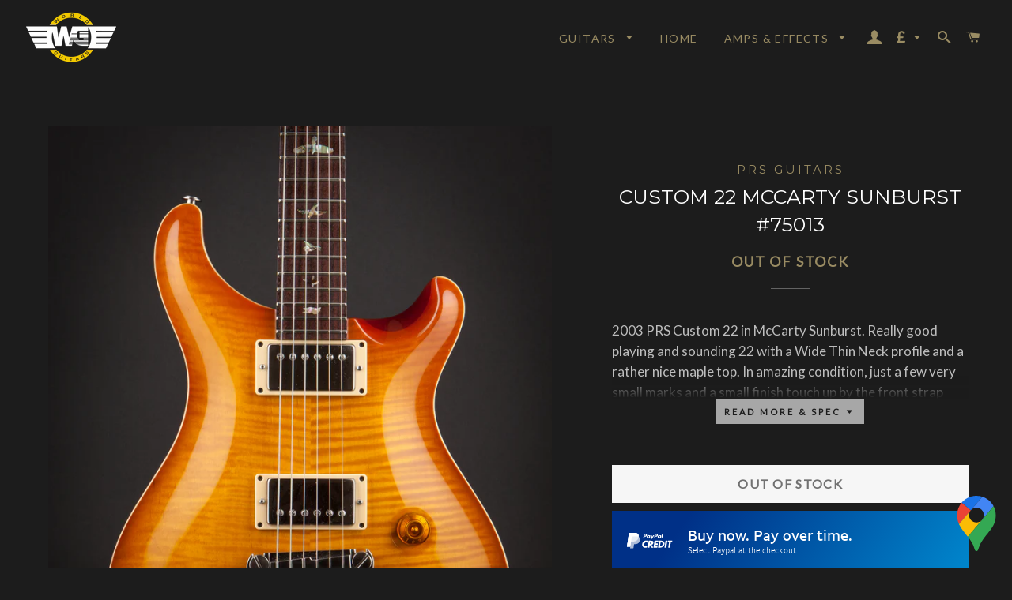

--- FILE ---
content_type: text/html; charset=utf-8
request_url: https://worldguitars.co.uk/products/prs-guitars-custom-22-mccarty-sunburst-75013
body_size: 28617
content:
<!doctype html>
<!--[if lt IE 7]><html class="no-js lt-ie9 lt-ie8 lt-ie7" lang="en"> <![endif]-->
<!--[if IE 7]><html class="no-js lt-ie9 lt-ie8" lang="en"> <![endif]-->
<!--[if IE 8]><html class="no-js lt-ie9" lang="en"> <![endif]-->
<!--[if IE 9 ]><html class="ie9 no-js"> <![endif]-->
<!--[if (gt IE 9)|!(IE)]><!--> <html class="no-js"> <!--<![endif]-->

<head>

  <!-- Basic page needs ================================================== -->
  <meta charset="utf-8">
  <meta http-equiv="X-UA-Compatible" content="IE=edge,chrome=1">

  
    <link rel="shortcut icon" href="//worldguitars.co.uk/cdn/shop/files/download_32x32.png?v=1614293372" type="image/png" />
  

  <!-- Title and description ================================================== -->
  <title>
  PRS Guitars: Custom 22 McCarty Sunburst #75013 &ndash; World Guitars
  </title>

  
  <meta name="description" content="2003 PRS Custom 22 in McCarty Sunburst. Really good playing and sounding 22 with a Wide Thin Neck profile and a rather nice maple top. In amazing condition, just a few very small marks and a small finish touch up by the front strap button (see last photo) Nice weight at 7lb 6oz and very resonant too. With original Hard">
  

  <!-- Helpers ================================================== -->
  <!-- /snippets/social-meta-tags.liquid -->




<meta property="og:site_name" content="World Guitars">
<meta property="og:url" content="https://worldguitars.co.uk/products/prs-guitars-custom-22-mccarty-sunburst-75013">
<meta property="og:title" content="PRS Guitars: Custom 22 McCarty Sunburst #75013">
<meta property="og:type" content="product">
<meta property="og:description" content="2003 PRS Custom 22 in McCarty Sunburst. Really good playing and sounding 22 with a Wide Thin Neck profile and a rather nice maple top. In amazing condition, just a few very small marks and a small finish touch up by the front strap button (see last photo) Nice weight at 7lb 6oz and very resonant too. With original Hard">

  <meta property="og:price:amount" content="0.00">
  <meta property="og:price:currency" content="GBP">

<meta property="og:image" content="http://worldguitars.co.uk/cdn/shop/products/IMG_3654_1200x1200.jpg?v=1638050982"><meta property="og:image" content="http://worldguitars.co.uk/cdn/shop/products/IMG_3655_1200x1200.jpg?v=1638050982"><meta property="og:image" content="http://worldguitars.co.uk/cdn/shop/products/IMG_3656_1200x1200.jpg?v=1638050983">
<meta property="og:image:secure_url" content="https://worldguitars.co.uk/cdn/shop/products/IMG_3654_1200x1200.jpg?v=1638050982"><meta property="og:image:secure_url" content="https://worldguitars.co.uk/cdn/shop/products/IMG_3655_1200x1200.jpg?v=1638050982"><meta property="og:image:secure_url" content="https://worldguitars.co.uk/cdn/shop/products/IMG_3656_1200x1200.jpg?v=1638050983">


  <meta name="twitter:site" content="@home">

<meta name="twitter:card" content="summary_large_image">
<meta name="twitter:title" content="PRS Guitars: Custom 22 McCarty Sunburst #75013">
<meta name="twitter:description" content="2003 PRS Custom 22 in McCarty Sunburst. Really good playing and sounding 22 with a Wide Thin Neck profile and a rather nice maple top. In amazing condition, just a few very small marks and a small finish touch up by the front strap button (see last photo) Nice weight at 7lb 6oz and very resonant too. With original Hard">

  <link rel="canonical" href="https://worldguitars.co.uk/products/prs-guitars-custom-22-mccarty-sunburst-75013">
  <meta name="viewport" content="width=device-width,initial-scale=1,shrink-to-fit=no">
  <meta name="theme-color" content="#c1a169">

  <!-- CSS ================================================== -->
  <link href="//worldguitars.co.uk/cdn/shop/t/11/assets/timber.scss.css?v=150020050187347607691696852613" rel="stylesheet" type="text/css" media="all" />
  <link href="//worldguitars.co.uk/cdn/shop/t/11/assets/theme.scss.css?v=141999204855521758061696852613" rel="stylesheet" type="text/css" media="all" />
  <link href="//worldguitars.co.uk/cdn/shop/t/11/assets/rockit-guitars.scss.css?v=99156537975488772641570788826" rel="stylesheet" type="text/css" media="all" />
  
  
  
  <link href="//fonts.googleapis.com/css?family=Lato:400" rel="stylesheet" type="text/css" media="all" />


  
    
    
    <link href="//fonts.googleapis.com/css?family=Montserrat:400" rel="stylesheet" type="text/css" media="all" />
  


  



  <!-- Sections ================================================== -->
  <script>
    window.theme = window.theme || {};
    theme.strings = {
      zoomClose: "Close (Esc)",
      zoomPrev: "Previous (Left arrow key)",
      zoomNext: "Next (Right arrow key)",
      moneyFormat: "£{{amount}}",
      addressError: "Error looking up that address",
      addressNoResults: "No results for that address",
      addressQueryLimit: "You have exceeded the Google API usage limit. Consider upgrading to a \u003ca href=\"https:\/\/developers.google.com\/maps\/premium\/usage-limits\"\u003ePremium Plan\u003c\/a\u003e.",
      authError: "There was a problem authenticating your Google Maps account.",
      cartEmpty: "Your cart is currently empty.",
      cartCookie: "Enable cookies to use the shopping cart",
      cartSavings: "I18n Error: Missing interpolation value \"savings\" for \"You're saving {{ savings }}\""
    };
    theme.settings = {
      cartType: "drawer",
      gridType: "collage"
    };
  </script>

  <script src="//worldguitars.co.uk/cdn/shop/t/11/assets/jquery-2.2.3.min.js?v=58211863146907186831570788811" type="text/javascript"></script>
  <script src="https://cdnjs.cloudflare.com/ajax/libs/vue/2.1.10/vue.js" type="text/javascript"></script>

  <!--[if (gt IE 9)|!(IE)]><!--><script src="//worldguitars.co.uk/cdn/shop/t/11/assets/lazysizes.min.js?v=37531750901115495291570788811" async="async"></script><!--<![endif]-->
  <!--[if lte IE 9]><script src="//worldguitars.co.uk/cdn/shop/t/11/assets/lazysizes.min.js?v=37531750901115495291570788811"></script><![endif]-->

  <!--[if (gt IE 9)|!(IE)]><!--><script src="//worldguitars.co.uk/cdn/shop/t/11/assets/theme.js?v=117130318127739474531570789634" defer="defer"></script><!--<![endif]-->
  <!--[if lte IE 9]><script src="//worldguitars.co.uk/cdn/shop/t/11/assets/theme.js?v=117130318127739474531570789634"></script><![endif]-->
  
  

  <!-- Header hook for plugins ================================================== -->
  <script>window.performance && window.performance.mark && window.performance.mark('shopify.content_for_header.start');</script><meta name="google-site-verification" content="Xuhvua-2AKXTQo1hIOaPA2wJtuTeXXj5e0qZzSWJHAU">
<meta id="shopify-digital-wallet" name="shopify-digital-wallet" content="/25185058919/digital_wallets/dialog">
<meta name="shopify-checkout-api-token" content="c11d1a8c0a20f8580a59ccc5ac13bc4c">
<meta id="in-context-paypal-metadata" data-shop-id="25185058919" data-venmo-supported="false" data-environment="production" data-locale="en_US" data-paypal-v4="true" data-currency="GBP">
<link rel="alternate" type="application/json+oembed" href="https://worldguitars.co.uk/products/prs-guitars-custom-22-mccarty-sunburst-75013.oembed">
<script async="async" src="/checkouts/internal/preloads.js?locale=en-GB"></script>
<script id="shopify-features" type="application/json">{"accessToken":"c11d1a8c0a20f8580a59ccc5ac13bc4c","betas":["rich-media-storefront-analytics"],"domain":"worldguitars.co.uk","predictiveSearch":true,"shopId":25185058919,"locale":"en"}</script>
<script>var Shopify = Shopify || {};
Shopify.shop = "wg-2019.myshopify.com";
Shopify.locale = "en";
Shopify.currency = {"active":"GBP","rate":"1.0"};
Shopify.country = "GB";
Shopify.theme = {"name":"[BoostCommerce] Brooklyn (incl. VAT)","id":77307740263,"schema_name":"Brooklyn","schema_version":"5.1.0","theme_store_id":null,"role":"main"};
Shopify.theme.handle = "null";
Shopify.theme.style = {"id":null,"handle":null};
Shopify.cdnHost = "worldguitars.co.uk/cdn";
Shopify.routes = Shopify.routes || {};
Shopify.routes.root = "/";</script>
<script type="module">!function(o){(o.Shopify=o.Shopify||{}).modules=!0}(window);</script>
<script>!function(o){function n(){var o=[];function n(){o.push(Array.prototype.slice.apply(arguments))}return n.q=o,n}var t=o.Shopify=o.Shopify||{};t.loadFeatures=n(),t.autoloadFeatures=n()}(window);</script>
<script id="shop-js-analytics" type="application/json">{"pageType":"product"}</script>
<script defer="defer" async type="module" src="//worldguitars.co.uk/cdn/shopifycloud/shop-js/modules/v2/client.init-shop-cart-sync_C5BV16lS.en.esm.js"></script>
<script defer="defer" async type="module" src="//worldguitars.co.uk/cdn/shopifycloud/shop-js/modules/v2/chunk.common_CygWptCX.esm.js"></script>
<script type="module">
  await import("//worldguitars.co.uk/cdn/shopifycloud/shop-js/modules/v2/client.init-shop-cart-sync_C5BV16lS.en.esm.js");
await import("//worldguitars.co.uk/cdn/shopifycloud/shop-js/modules/v2/chunk.common_CygWptCX.esm.js");

  window.Shopify.SignInWithShop?.initShopCartSync?.({"fedCMEnabled":true,"windoidEnabled":true});

</script>
<script>(function() {
  var isLoaded = false;
  function asyncLoad() {
    if (isLoaded) return;
    isLoaded = true;
    var urls = ["https:\/\/app.testimonialhub.com\/shopifyapp\/showsrstemplate.js?shop=wg-2019.myshopify.com","https:\/\/whatshelp.io\/shopify\/widget\/25185058919.js?v=1567070243\u0026shop=wg-2019.myshopify.com","https:\/\/cdn.kilatechapps.com\/media\/countdown\/25185058919.min.js?shop=wg-2019.myshopify.com","https:\/\/hotjar.dualsidedapp.com\/script.js?shop=wg-2019.myshopify.com","https:\/\/cdn.nfcube.com\/instafeed-fc786181242f42e66ec76a0ae240ab28.js?shop=wg-2019.myshopify.com","https:\/\/nudgify.ams3.cdn.digitaloceanspaces.com\/shopify.js?uuid=906fbca3-e50a-4db9-b5de-1451cd9efbbc\u0026shop=wg-2019.myshopify.com","https:\/\/snts-app.herokuapp.com\/get_script\/e2965ea85e5c11f0a6be3a8748f62de4.js?shop=wg-2019.myshopify.com"];
    for (var i = 0; i < urls.length; i++) {
      var s = document.createElement('script');
      s.type = 'text/javascript';
      s.async = true;
      s.src = urls[i];
      var x = document.getElementsByTagName('script')[0];
      x.parentNode.insertBefore(s, x);
    }
  };
  if(window.attachEvent) {
    window.attachEvent('onload', asyncLoad);
  } else {
    window.addEventListener('load', asyncLoad, false);
  }
})();</script>
<script id="__st">var __st={"a":25185058919,"offset":0,"reqid":"eb84e28f-f584-4c99-bf67-9332e5755b8a-1768767937","pageurl":"worldguitars.co.uk\/products\/prs-guitars-custom-22-mccarty-sunburst-75013","u":"d1cd33066664","p":"product","rtyp":"product","rid":6614180298855};</script>
<script>window.ShopifyPaypalV4VisibilityTracking = true;</script>
<script id="captcha-bootstrap">!function(){'use strict';const t='contact',e='account',n='new_comment',o=[[t,t],['blogs',n],['comments',n],[t,'customer']],c=[[e,'customer_login'],[e,'guest_login'],[e,'recover_customer_password'],[e,'create_customer']],r=t=>t.map((([t,e])=>`form[action*='/${t}']:not([data-nocaptcha='true']) input[name='form_type'][value='${e}']`)).join(','),a=t=>()=>t?[...document.querySelectorAll(t)].map((t=>t.form)):[];function s(){const t=[...o],e=r(t);return a(e)}const i='password',u='form_key',d=['recaptcha-v3-token','g-recaptcha-response','h-captcha-response',i],f=()=>{try{return window.sessionStorage}catch{return}},m='__shopify_v',_=t=>t.elements[u];function p(t,e,n=!1){try{const o=window.sessionStorage,c=JSON.parse(o.getItem(e)),{data:r}=function(t){const{data:e,action:n}=t;return t[m]||n?{data:e,action:n}:{data:t,action:n}}(c);for(const[e,n]of Object.entries(r))t.elements[e]&&(t.elements[e].value=n);n&&o.removeItem(e)}catch(o){console.error('form repopulation failed',{error:o})}}const l='form_type',E='cptcha';function T(t){t.dataset[E]=!0}const w=window,h=w.document,L='Shopify',v='ce_forms',y='captcha';let A=!1;((t,e)=>{const n=(g='f06e6c50-85a8-45c8-87d0-21a2b65856fe',I='https://cdn.shopify.com/shopifycloud/storefront-forms-hcaptcha/ce_storefront_forms_captcha_hcaptcha.v1.5.2.iife.js',D={infoText:'Protected by hCaptcha',privacyText:'Privacy',termsText:'Terms'},(t,e,n)=>{const o=w[L][v],c=o.bindForm;if(c)return c(t,g,e,D).then(n);var r;o.q.push([[t,g,e,D],n]),r=I,A||(h.body.append(Object.assign(h.createElement('script'),{id:'captcha-provider',async:!0,src:r})),A=!0)});var g,I,D;w[L]=w[L]||{},w[L][v]=w[L][v]||{},w[L][v].q=[],w[L][y]=w[L][y]||{},w[L][y].protect=function(t,e){n(t,void 0,e),T(t)},Object.freeze(w[L][y]),function(t,e,n,w,h,L){const[v,y,A,g]=function(t,e,n){const i=e?o:[],u=t?c:[],d=[...i,...u],f=r(d),m=r(i),_=r(d.filter((([t,e])=>n.includes(e))));return[a(f),a(m),a(_),s()]}(w,h,L),I=t=>{const e=t.target;return e instanceof HTMLFormElement?e:e&&e.form},D=t=>v().includes(t);t.addEventListener('submit',(t=>{const e=I(t);if(!e)return;const n=D(e)&&!e.dataset.hcaptchaBound&&!e.dataset.recaptchaBound,o=_(e),c=g().includes(e)&&(!o||!o.value);(n||c)&&t.preventDefault(),c&&!n&&(function(t){try{if(!f())return;!function(t){const e=f();if(!e)return;const n=_(t);if(!n)return;const o=n.value;o&&e.removeItem(o)}(t);const e=Array.from(Array(32),(()=>Math.random().toString(36)[2])).join('');!function(t,e){_(t)||t.append(Object.assign(document.createElement('input'),{type:'hidden',name:u})),t.elements[u].value=e}(t,e),function(t,e){const n=f();if(!n)return;const o=[...t.querySelectorAll(`input[type='${i}']`)].map((({name:t})=>t)),c=[...d,...o],r={};for(const[a,s]of new FormData(t).entries())c.includes(a)||(r[a]=s);n.setItem(e,JSON.stringify({[m]:1,action:t.action,data:r}))}(t,e)}catch(e){console.error('failed to persist form',e)}}(e),e.submit())}));const S=(t,e)=>{t&&!t.dataset[E]&&(n(t,e.some((e=>e===t))),T(t))};for(const o of['focusin','change'])t.addEventListener(o,(t=>{const e=I(t);D(e)&&S(e,y())}));const B=e.get('form_key'),M=e.get(l),P=B&&M;t.addEventListener('DOMContentLoaded',(()=>{const t=y();if(P)for(const e of t)e.elements[l].value===M&&p(e,B);[...new Set([...A(),...v().filter((t=>'true'===t.dataset.shopifyCaptcha))])].forEach((e=>S(e,t)))}))}(h,new URLSearchParams(w.location.search),n,t,e,['guest_login'])})(!0,!0)}();</script>
<script integrity="sha256-4kQ18oKyAcykRKYeNunJcIwy7WH5gtpwJnB7kiuLZ1E=" data-source-attribution="shopify.loadfeatures" defer="defer" src="//worldguitars.co.uk/cdn/shopifycloud/storefront/assets/storefront/load_feature-a0a9edcb.js" crossorigin="anonymous"></script>
<script data-source-attribution="shopify.dynamic_checkout.dynamic.init">var Shopify=Shopify||{};Shopify.PaymentButton=Shopify.PaymentButton||{isStorefrontPortableWallets:!0,init:function(){window.Shopify.PaymentButton.init=function(){};var t=document.createElement("script");t.src="https://worldguitars.co.uk/cdn/shopifycloud/portable-wallets/latest/portable-wallets.en.js",t.type="module",document.head.appendChild(t)}};
</script>
<script data-source-attribution="shopify.dynamic_checkout.buyer_consent">
  function portableWalletsHideBuyerConsent(e){var t=document.getElementById("shopify-buyer-consent"),n=document.getElementById("shopify-subscription-policy-button");t&&n&&(t.classList.add("hidden"),t.setAttribute("aria-hidden","true"),n.removeEventListener("click",e))}function portableWalletsShowBuyerConsent(e){var t=document.getElementById("shopify-buyer-consent"),n=document.getElementById("shopify-subscription-policy-button");t&&n&&(t.classList.remove("hidden"),t.removeAttribute("aria-hidden"),n.addEventListener("click",e))}window.Shopify?.PaymentButton&&(window.Shopify.PaymentButton.hideBuyerConsent=portableWalletsHideBuyerConsent,window.Shopify.PaymentButton.showBuyerConsent=portableWalletsShowBuyerConsent);
</script>
<script data-source-attribution="shopify.dynamic_checkout.cart.bootstrap">document.addEventListener("DOMContentLoaded",(function(){function t(){return document.querySelector("shopify-accelerated-checkout-cart, shopify-accelerated-checkout")}if(t())Shopify.PaymentButton.init();else{new MutationObserver((function(e,n){t()&&(Shopify.PaymentButton.init(),n.disconnect())})).observe(document.body,{childList:!0,subtree:!0})}}));
</script>
<link id="shopify-accelerated-checkout-styles" rel="stylesheet" media="screen" href="https://worldguitars.co.uk/cdn/shopifycloud/portable-wallets/latest/accelerated-checkout-backwards-compat.css" crossorigin="anonymous">
<style id="shopify-accelerated-checkout-cart">
        #shopify-buyer-consent {
  margin-top: 1em;
  display: inline-block;
  width: 100%;
}

#shopify-buyer-consent.hidden {
  display: none;
}

#shopify-subscription-policy-button {
  background: none;
  border: none;
  padding: 0;
  text-decoration: underline;
  font-size: inherit;
  cursor: pointer;
}

#shopify-subscription-policy-button::before {
  box-shadow: none;
}

      </style>

<script>window.performance && window.performance.mark && window.performance.mark('shopify.content_for_header.end');</script>




<link href="//worldguitars.co.uk/cdn/shop/t/11/assets/globo.alsobought.css?v=167615661758733677981570788809" rel="stylesheet" type="text/css" media="all" /><script src="//worldguitars.co.uk/cdn/shop/t/11/assets/globo.alsobought.js?v=160764976887965844181570788809" type="text/javascript"></script><script>
  var globoAlsoBought = new globoAlsoBought({
    apiUrl: "https://related-products.globosoftware.net/api",
    shop: "wg-2019.myshopify.com",
    
    product: {
      vendor: "PRS Guitars",
      product_type: "Guitar",
      collection: 141160972391    },
    
    shuffle: {
      recommendations: false,
      bought_together: false,
  	},
    recommendations_product_enable: true,
    bought_together_enable: true,
    recommendations_cart_enable: true,
    moneyFormat: "£{{amount}}",
    page: "product",
    productIds: [6614180298855],
    no_image_url: "https://cdn.shopify.com/s/images/admin/no-image-large.gif",
    redirect: true,
    trans: {
        'added': "Added to cart",
        'added_selected_to_cart': "Added selected to cart",
        'sale': "Sale",
        'this_item': "This item",
    }
  });
  globoAlsoBought.init();
</script>


<script id="RecommendationsTemplate" type="template/html">
  <div id="recommendations" class="ga-products-box ga-products-box_1">
        <h2 class="text-center">Customers Who Bought This Product Also Bought</h2>
        <div class="ga-products-carousel-wrapper">
      <ul class="ga-products-carousel owl-carousel">{{productItems}}</ul>
    </div>
  </div>
</script>
<script id="RecommendationsItem" type="template/html">
<li class="ga-product" data-product-id="{{productId}}">
  <a target="_blank" href="{{productUrl}}">
    {{productLabel}}    <div class="ga-product_image" style="background-image: url({{productImage}});"></div>
  </a>
  <p class="ga-product_title">{{productTitle}}</p>
    <select name="id" class="ga-product_variant_select {{selectClass}}">
  	{{productOptions}}  </select>
    <span class="ga-product_price-container">
    {{productPrice}}    {{productComparePrice}}  </span>
      <button class="ga-product_addtocart" type="button">Add to cart</button>
  </li>
</script>

<script id="BoughtTogetherTemplate" type="template/html">
  <div id="bought_together" class="ga-products-box ga-products-box_1">
        <h2 class="text-left">Frequently Bought Together</h2>
        <div class="ga-products-carousel-wrapper">
      <ul class="ga-products-carousel owl-carousel">
        {{productItems}}      </ul>
    </div>
  </div>
</script>
<script id="BoughtTogetherItem" type="template/html">
<li class="ga-product" data-product-id="{{productId}}">
  <a target="_blank" href="{{productUrl}}">
    {{productLabel}}    <div class="ga-product_image" style="background-image: url({{productImage}});"></div>
  </a>
  <p class="ga-product_title">{{productTitle}}</p>
    <select name="id" class="ga-product_variant_select {{selectClass}}">
  	{{productOptions}}  </select>
    <span class="ga-product_price-container">
    {{productPrice}}    {{productComparePrice}}  </span>
      <button class="ga-product_addtocart" type="button">Add to cart</button>
  </li>
</script>



  <!-- /snippets/oldIE-js.liquid -->


<!--[if lt IE 9]>
<script src="//cdnjs.cloudflare.com/ajax/libs/html5shiv/3.7.2/html5shiv.min.js" type="text/javascript"></script>
<script src="//worldguitars.co.uk/cdn/shop/t/11/assets/respond.min.js?v=52248677837542619231570788813" type="text/javascript"></script>
<link href="//worldguitars.co.uk/cdn/shop/t/11/assets/respond-proxy.html" id="respond-proxy" rel="respond-proxy" />
<link href="//worldguitars.co.uk/search?q=166e70bb86b01a55e02c334cb93468f1" id="respond-redirect" rel="respond-redirect" />
<script src="//worldguitars.co.uk/search?q=166e70bb86b01a55e02c334cb93468f1" type="text/javascript"></script>
<![endif]-->


<!--[if (lte IE 9) ]><script src="//worldguitars.co.uk/cdn/shop/t/11/assets/match-media.min.js?v=159635276924582161481570788812" type="text/javascript"></script><![endif]-->


  <script src="//worldguitars.co.uk/cdn/shop/t/11/assets/modernizr.min.js?v=21391054748206432451570788812" type="text/javascript"></script>

  
  
  







<link href="//worldguitars.co.uk/cdn/shop/t/11/assets/v3globomenu.css?v=29754140842678161911570788817" rel="stylesheet" type="text/css" media="all">
<script>
  var MenuApp = {
    shop 	: 'wg-2019.myshopify.com',
    menu	: "main-menu",
    themeId	: 730,
    menuClass	: 'globomenu-store-730 globomenu globomenu-main globomenu-horizontal globomenu-transition-shift globomenu-items-align-right globomenu-sub-indicators  globomenu-trigger-hover globomenu-responsive globomenu-responsive-collapse search-2 ',
    mobileBtn	: '<a class="globomenu-responsive-toggle-730 globomenu-responsive-toggle globomenu-responsive-toggle-content-align-right"><i class="fa fa-bars"></i>Menu</a>',
    linkLists	: {
      
        'main-menu':{
		  title : "Main menu",
    	  items : ["/collections/guitars","/","/collections/amplifiers-effects"],
    	  names : ["GUITARS","HOME","AMPS & EFFECTS"]
      	},
      
        'footer':{
		  title : "Footer menu",
    	  items : ["/pages/about-us","/pages/shipping-returns","/pages/terms-conditions","/pages/contact-us"],
    	  names : ["ABOUT US","SHIPPING & RETURNS","TERMS & CONDITIONS","CONTACT US"]
      	},
      
        '250462404711-child-777d63c73b702b73571328c2d99b6978-legacy-amps-effects':{
		  title : "AMPS & EFFECTS",
    	  items : ["/collections/blackstar","/collections/carr-amps","/collections/egnator","/collections/engl-amps","/collections/fender-amps","/collections/matchless-amps","/collections/mesa-boogie","/collections/marshall-amps","/collections/vox"],
    	  names : ["Blackstar Amps","Carr Amps","Egnator Amps","Engl Amps","Fender amps","Matchless Amps","Mesa Boogie Amps","Marshall Amps","Vox Amps"]
      	},
      
        '250461356135-child-5cabdb08a5cd2105f43ec5f17d1e0c16-legacy-guitars':{
		  title : "GUITARS",
    	  items : ["/collections/burns","/collections/cf-martin","/collections/collings","/collections/don-grosh","/collections/duesenberg","/collections/echo-park","/collections/fender-custom-shop","/collections/fender","/collections/gibson-custom-shop","/collections/gibson-guitars","/collections/godin-guitars","/collections/kauer-guitars","/collections/knaggs-guitars","/collections/lag-guitars","/collections/lipe-guitars","/collections/luxxtone","/collections/musicman","/collections/nik-huber","/collections/novo-guitars","/collections/palir-guitars","/collections/paoletti-guitars","/collections/patrick-james-eggle","/collections/pensa-guitars","/collections/prs-guitars","/collections/prs-private-stock","/collections/rock-n-roll-relics","/collections/seth-baccus/Guitars","/collections/smitty-guitars","/collections/suhr","/collections/taylor","/collections/tom-anderson","/collections/vintage-guitars","/collections/others"],
    	  names : ["Burns","CF Martin","Collings","Don Grosh","Duesenberg Guitars","Echo Park","Fender Custom Shop","Fender","Gibson Custom Shop","Gibson Guitars","Godin Guitars","Kauer Guitars","Knaggs Guitars","Lag Guitars","Lipe Guitars","Luxxtone Guitars","Musicman Guitars","Nik Huber","Novo Guitars","Palir Guitars","Paoletti Guitars","Patrick James Eggle","Pensa Custom Guitars","PRS Guitars","PRS Private Stock","Rock n Roll Relics","Seth Baccus","Smitty Guitars","Suhr","Taylor","Tom Anderson","Vintage Guitars","Others"]
      	},
      
        'customer-account-main-menu':{
		  title : "Customer account main menu",
    	  items : ["/","https://shopify.com/25185058919/account/orders?locale=en&region_country=GB"],
    	  names : ["Shop","Orders"]
      	}
      
  	}
  };
</script>

<script id="globo-hidden-menu" type="text/html">
<li class="globomenu-item  globomenu-item-level-0 gin">
                    <a class="globomenu-target "><span class="globomenu-target-title globomenu-target-text">Guitars</span></a></li><li class="globomenu-item  globomenu-item-level-0 gin">
                    <a class="globomenu-target " href="/collections/amplifiers"><span class="globomenu-target-title globomenu-target-text">Amplifiers</span></a></li><li id="search-menu" class="globomenu-item globomenu-item-level-0">
<a class="globomenu-target globomenu-item-layout-icon_left"><i class="globomenu-icon fa fa-search" aria-hidden="true"></i></a>
<div class="globomenu-search-container">
<div class="globomenu-search">
<form role="search" method="get" class="globomenu-searchform" action="/search">
<input type="hidden" name="type" value="product">
<input class="globomenu-search-input" type="search" name="q" value="" placeholder="Search all products...">
<button type="button" class="globomenu-search-close"><i class="fa fa-times" aria-hidden="true"></i></button>
<button type="submit" class="globomenu-search-submit"><i class="globomenu-icon fa fa-search" aria-hidden="true"></i></button>
</form>
</div>
</div>
</li>
</script>

<script src="//worldguitars.co.uk/cdn/shop/t/11/assets/v3globomenu.js?v=109727019837396517131570788817" type="text/javascript"></script>
<script>MenuApp.init();</script>

<!-- GSSTART Image swap. Do not change -->
<script  type="text/javascript">
  gsCollection = {
      };
</script>
<script type="text/javascript" src="https://gravity-apps.com/gravify/js/shopify/image_swap3163.js?v=8766e702500a6a55a8e688a4d5dc9ba0"></script>
<!-- Image swap code end. Do not change GSEND -->

<!-- GSSTART Slider code start. Do not change -->
<script>document.write('<script src="' + 'https://gravity-software.com//js/shopify/slider_prod6614180298855.js?v=' + Math.floor(Math.random() * 100) + '"\><\/script>'); </script> <script type="text/javascript" src="https://gravity-software.com/js/shopify/slider_shop11144.js?v=f1dac73e36ccc989a5f7c7b3904399c0"></script> <link rel="stylesheet" href="https://gravity-software.com/js/shopify/rondell/jquery.rondellf11144.css?v=f1dac73e36ccc989a5f7c7b3904399c0"/> 
 
<script>

var imageDimensionsWidth = {};
var imageDimensionsHeight = {};
var imageSrcAttr = {};
var altTag = {};  

  var productImagesGS = [];
var productImagesGSUrls = [];

  var productImageUrl = "products/IMG_3654.jpg";
  var dotPosition = productImageUrl.lastIndexOf(".");
  productImageUrl = productImageUrl.substr(0, dotPosition);
  productImagesGS.push(productImageUrl);
  imageDimensionsWidth[28867558801511] = "2100";
  imageDimensionsHeight[28867558801511] = "2800";
  altTag[28867558801511] = "PRS Guitars: Custom 22 McCarty Sunburst #75013";
  imageSrcAttr[28867558801511] = "products/IMG_3654.jpg";
  productImagesGSUrls.push("//worldguitars.co.uk/cdn/shop/products/IMG_3654_240x.jpg?v=1638050982");

  var productImageUrl = "products/IMG_3655.jpg";
  var dotPosition = productImageUrl.lastIndexOf(".");
  productImageUrl = productImageUrl.substr(0, dotPosition);
  productImagesGS.push(productImageUrl);
  imageDimensionsWidth[28867558768743] = "1867";
  imageDimensionsHeight[28867558768743] = "2800";
  altTag[28867558768743] = "PRS Guitars: Custom 22 McCarty Sunburst #75013";
  imageSrcAttr[28867558768743] = "products/IMG_3655.jpg";
  productImagesGSUrls.push("//worldguitars.co.uk/cdn/shop/products/IMG_3655_240x.jpg?v=1638050982");

  var productImageUrl = "products/IMG_3656.jpg";
  var dotPosition = productImageUrl.lastIndexOf(".");
  productImageUrl = productImageUrl.substr(0, dotPosition);
  productImagesGS.push(productImageUrl);
  imageDimensionsWidth[28867558867047] = "1867";
  imageDimensionsHeight[28867558867047] = "2800";
  altTag[28867558867047] = "PRS Guitars: Custom 22 McCarty Sunburst #75013";
  imageSrcAttr[28867558867047] = "products/IMG_3656.jpg";
  productImagesGSUrls.push("//worldguitars.co.uk/cdn/shop/products/IMG_3656_240x.jpg?v=1638050983");

  var productImageUrl = "products/IMG_3657.jpg";
  var dotPosition = productImageUrl.lastIndexOf(".");
  productImageUrl = productImageUrl.substr(0, dotPosition);
  productImagesGS.push(productImageUrl);
  imageDimensionsWidth[28867558834279] = "1867";
  imageDimensionsHeight[28867558834279] = "2800";
  altTag[28867558834279] = "PRS Guitars: Custom 22 McCarty Sunburst #75013";
  imageSrcAttr[28867558834279] = "products/IMG_3657.jpg";
  productImagesGSUrls.push("//worldguitars.co.uk/cdn/shop/products/IMG_3657_240x.jpg?v=1638050983");

  var productImageUrl = "products/IMG_3659.jpg";
  var dotPosition = productImageUrl.lastIndexOf(".");
  productImageUrl = productImageUrl.substr(0, dotPosition);
  productImagesGS.push(productImageUrl);
  imageDimensionsWidth[28867559129191] = "1867";
  imageDimensionsHeight[28867559129191] = "2800";
  altTag[28867559129191] = "PRS Guitars: Custom 22 McCarty Sunburst #75013";
  imageSrcAttr[28867559129191] = "products/IMG_3659.jpg";
  productImagesGSUrls.push("//worldguitars.co.uk/cdn/shop/products/IMG_3659_240x.jpg?v=1638050985");

  var productImageUrl = "products/IMG_3658.jpg";
  var dotPosition = productImageUrl.lastIndexOf(".");
  productImageUrl = productImageUrl.substr(0, dotPosition);
  productImagesGS.push(productImageUrl);
  imageDimensionsWidth[28867559096423] = "1867";
  imageDimensionsHeight[28867559096423] = "2800";
  altTag[28867559096423] = "PRS Guitars: Custom 22 McCarty Sunburst #75013";
  imageSrcAttr[28867559096423] = "products/IMG_3658.jpg";
  productImagesGSUrls.push("//worldguitars.co.uk/cdn/shop/products/IMG_3658_240x.jpg?v=1638050985");

  var productImageUrl = "products/IMG_3661.jpg";
  var dotPosition = productImageUrl.lastIndexOf(".");
  productImageUrl = productImageUrl.substr(0, dotPosition);
  productImagesGS.push(productImageUrl);
  imageDimensionsWidth[28867559063655] = "2800";
  imageDimensionsHeight[28867559063655] = "1867";
  altTag[28867559063655] = "PRS Guitars: Custom 22 McCarty Sunburst #75013";
  imageSrcAttr[28867559063655] = "products/IMG_3661.jpg";
  productImagesGSUrls.push("//worldguitars.co.uk/cdn/shop/products/IMG_3661_240x.jpg?v=1638050984");

  var productImageUrl = "products/IMG_3660.jpg";
  var dotPosition = productImageUrl.lastIndexOf(".");
  productImageUrl = productImageUrl.substr(0, dotPosition);
  productImagesGS.push(productImageUrl);
  imageDimensionsWidth[28867558572135] = "2800";
  imageDimensionsHeight[28867558572135] = "1867";
  altTag[28867558572135] = "PRS Guitars: Custom 22 McCarty Sunburst #75013";
  imageSrcAttr[28867558572135] = "products/IMG_3660.jpg";
  productImagesGSUrls.push("//worldguitars.co.uk/cdn/shop/products/IMG_3660_240x.jpg?v=1638050981");

  var productImageUrl = "products/IMG_3662.jpg";
  var dotPosition = productImageUrl.lastIndexOf(".");
  productImageUrl = productImageUrl.substr(0, dotPosition);
  productImagesGS.push(productImageUrl);
  imageDimensionsWidth[28867558604903] = "2800";
  imageDimensionsHeight[28867558604903] = "1867";
  altTag[28867558604903] = "PRS Guitars: Custom 22 McCarty Sunburst #75013";
  imageSrcAttr[28867558604903] = "products/IMG_3662.jpg";
  productImagesGSUrls.push("//worldguitars.co.uk/cdn/shop/products/IMG_3662_240x.jpg?v=1638050982");

  var productImageUrl = "products/IMG_3663.jpg";
  var dotPosition = productImageUrl.lastIndexOf(".");
  productImageUrl = productImageUrl.substr(0, dotPosition);
  productImagesGS.push(productImageUrl);
  imageDimensionsWidth[28867559030887] = "2800";
  imageDimensionsHeight[28867559030887] = "1867";
  altTag[28867559030887] = "PRS Guitars: Custom 22 McCarty Sunburst #75013";
  imageSrcAttr[28867559030887] = "products/IMG_3663.jpg";
  productImagesGSUrls.push("//worldguitars.co.uk/cdn/shop/products/IMG_3663_240x.jpg?v=1638050984");

  var productImageUrl = "products/IMG_3666.jpg";
  var dotPosition = productImageUrl.lastIndexOf(".");
  productImageUrl = productImageUrl.substr(0, dotPosition);
  productImagesGS.push(productImageUrl);
  imageDimensionsWidth[28867558670439] = "2800";
  imageDimensionsHeight[28867558670439] = "1867";
  altTag[28867558670439] = "PRS Guitars: Custom 22 McCarty Sunburst #75013";
  imageSrcAttr[28867558670439] = "products/IMG_3666.jpg";
  productImagesGSUrls.push("//worldguitars.co.uk/cdn/shop/products/IMG_3666_240x.jpg?v=1638050982");

  var productImageUrl = "products/IMG_3664.jpg";
  var dotPosition = productImageUrl.lastIndexOf(".");
  productImageUrl = productImageUrl.substr(0, dotPosition);
  productImagesGS.push(productImageUrl);
  imageDimensionsWidth[28867558637671] = "2800";
  imageDimensionsHeight[28867558637671] = "1867";
  altTag[28867558637671] = "PRS Guitars: Custom 22 McCarty Sunburst #75013";
  imageSrcAttr[28867558637671] = "products/IMG_3664.jpg";
  productImagesGSUrls.push("//worldguitars.co.uk/cdn/shop/products/IMG_3664_240x.jpg?v=1638050982");

  var productImageUrl = "products/IMG_3665.jpg";
  var dotPosition = productImageUrl.lastIndexOf(".");
  productImageUrl = productImageUrl.substr(0, dotPosition);
  productImagesGS.push(productImageUrl);
  imageDimensionsWidth[28867558998119] = "2800";
  imageDimensionsHeight[28867558998119] = "1867";
  altTag[28867558998119] = "PRS Guitars: Custom 22 McCarty Sunburst #75013";
  imageSrcAttr[28867558998119] = "products/IMG_3665.jpg";
  productImagesGSUrls.push("//worldguitars.co.uk/cdn/shop/products/IMG_3665_240x.jpg?v=1638050984");

  var productImageUrl = "products/IMG_3670.jpg";
  var dotPosition = productImageUrl.lastIndexOf(".");
  productImageUrl = productImageUrl.substr(0, dotPosition);
  productImagesGS.push(productImageUrl);
  imageDimensionsWidth[28867558965351] = "1867";
  imageDimensionsHeight[28867558965351] = "2800";
  altTag[28867558965351] = "PRS Guitars: Custom 22 McCarty Sunburst #75013";
  imageSrcAttr[28867558965351] = "products/IMG_3670.jpg";
  productImagesGSUrls.push("//worldguitars.co.uk/cdn/shop/products/IMG_3670_240x.jpg?v=1638050991");

  var productImageUrl = "products/IMG_3672.jpg";
  var dotPosition = productImageUrl.lastIndexOf(".");
  productImageUrl = productImageUrl.substr(0, dotPosition);
  productImagesGS.push(productImageUrl);
  imageDimensionsWidth[28867558899815] = "2800";
  imageDimensionsHeight[28867558899815] = "1867";
  altTag[28867558899815] = "PRS Guitars: Custom 22 McCarty Sunburst #75013";
  imageSrcAttr[28867558899815] = "products/IMG_3672.jpg";
  productImagesGSUrls.push("//worldguitars.co.uk/cdn/shop/products/IMG_3672_240x.jpg?v=1638050991");

  var productImageUrl = "products/IMG_3669.jpg";
  var dotPosition = productImageUrl.lastIndexOf(".");
  productImageUrl = productImageUrl.substr(0, dotPosition);
  productImagesGS.push(productImageUrl);
  imageDimensionsWidth[28867558735975] = "2800";
  imageDimensionsHeight[28867558735975] = "1867";
  altTag[28867558735975] = "PRS Guitars: Custom 22 McCarty Sunburst #75013";
  imageSrcAttr[28867558735975] = "products/IMG_3669.jpg";
  productImagesGSUrls.push("//worldguitars.co.uk/cdn/shop/products/IMG_3669_240x.jpg?v=1638050991");

  var productImageUrl = "products/IMG_3671.jpg";
  var dotPosition = productImageUrl.lastIndexOf(".");
  productImageUrl = productImageUrl.substr(0, dotPosition);
  productImagesGS.push(productImageUrl);
  imageDimensionsWidth[28867558932583] = "2800";
  imageDimensionsHeight[28867558932583] = "1867";
  altTag[28867558932583] = "PRS Guitars: Custom 22 McCarty Sunburst #75013";
  imageSrcAttr[28867558932583] = "products/IMG_3671.jpg";
  productImagesGSUrls.push("//worldguitars.co.uk/cdn/shop/products/IMG_3671_240x.jpg?v=1638050991");

  var productImageUrl = "products/IMG_4773.jpg";
  var dotPosition = productImageUrl.lastIndexOf(".");
  productImageUrl = productImageUrl.substr(0, dotPosition);
  productImagesGS.push(productImageUrl);
  imageDimensionsWidth[29417566830695] = "2500";
  imageDimensionsHeight[29417566830695] = "1667";
  altTag[29417566830695] = "PRS Guitars: Custom 22 McCarty Sunburst #75013";
  imageSrcAttr[29417566830695] = "products/IMG_4773.jpg";
  productImagesGSUrls.push("//worldguitars.co.uk/cdn/shop/products/IMG_4773_240x.jpg?v=1652529558");

</script>

<!-- Slider code end. Do not change GSEND --><link href="//worldguitars.co.uk/cdn/shop/t/11/assets/zenithify.smartlabels.css?v=18911673580281659851570788819" rel="stylesheet" type="text/css" media="all" />

	<script> var zenslCheckAjax = true; var zenslLoaded = false; </script>
	<script src="//worldguitars.co.uk/cdn/shop/t/11/assets/zenithify.smartlabels.js?v=25755762120559689061609344178" type="text/javascript"></script>



	
	<script>if (typeof ZENITHIFY === 'undefined') ZENITHIFY = {}; if (typeof ZENITHIFY.smartLabels === 'undefined') ZENITHIFY.smartLabels = {}; ZENITHIFY.smartLabels.product = { "id": 6614180298855, "price": 0, "compare_at_price": 0, "handle": "prs-guitars-custom-22-mccarty-sunburst-75013", "tags": ["Pre-owned","Sold"], "published_at": "1652529676", "variants": [  { "id": 39551478136935, "price": 0, "compare_at_price": 0, "inventory_management": "shopify", "inventory_quantity": -1 }   ], "collections": [141160972391,141164085351] }</script>

<script type="text/javascript">
	
		var productSIHHandle = 'prs-guitars-custom-22-mccarty-sunburst-75013';
	
	var isCartPage = false;
	
</script>
<script type="text/javascript">var show_classic_device = '1';var show_touch_device = '0';</script><!-- "snippets/weglot_hreftags.liquid" was not rendered, the associated app was uninstalled -->
<!-- "snippets/weglot_switcher.liquid" was not rendered, the associated app was uninstalled -->
<link rel="stylesheet" href="//worldguitars.co.uk/cdn/shop/t/11/assets/sca-pp.css?v=26248894406678077071570788814">
 <script>
  
  SCAPPShop = {};
    
  </script>
<script src="//worldguitars.co.uk/cdn/shop/t/11/assets/sca-pp-initial.js?v=19744893175737544481570788814" type="text/javascript"></script>
   
<!--begin-bc-sf-filter-css-->
  <style data-id="bc-sf-filter-style" type="text/css">
      #bc-sf-filter-options-wrapper .bc-sf-filter-option-block .bc-sf-filter-block-title h3,
      #bc-sf-filter-tree-h .bc-sf-filter-option-block .bc-sf-filter-block-title a {}
      #bc-sf-filter-options-wrapper .bc-sf-filter-option-block .bc-sf-filter-block-content ul li a,
      #bc-sf-filter-tree-h .bc-sf-filter-option-block .bc-sf-filter-block-content ul li a {}
      #bc-sf-filter-tree-mobile button {}
    </style><link href="//worldguitars.co.uk/cdn/shop/t/11/assets/bc-sf-filter.scss.css?v=163891948833998152581696852613" rel="stylesheet" type="text/css" media="all" />
<!--start-bc-al-css--><!--end-bc-al-css-->

<!-- Start Widgets Slider CSS --><!-- End Widgets Slider CSS -->

<!--end-bc-sf-filter-css-->

<link href="https://monorail-edge.shopifysvc.com" rel="dns-prefetch">
<script>(function(){if ("sendBeacon" in navigator && "performance" in window) {try {var session_token_from_headers = performance.getEntriesByType('navigation')[0].serverTiming.find(x => x.name == '_s').description;} catch {var session_token_from_headers = undefined;}var session_cookie_matches = document.cookie.match(/_shopify_s=([^;]*)/);var session_token_from_cookie = session_cookie_matches && session_cookie_matches.length === 2 ? session_cookie_matches[1] : "";var session_token = session_token_from_headers || session_token_from_cookie || "";function handle_abandonment_event(e) {var entries = performance.getEntries().filter(function(entry) {return /monorail-edge.shopifysvc.com/.test(entry.name);});if (!window.abandonment_tracked && entries.length === 0) {window.abandonment_tracked = true;var currentMs = Date.now();var navigation_start = performance.timing.navigationStart;var payload = {shop_id: 25185058919,url: window.location.href,navigation_start,duration: currentMs - navigation_start,session_token,page_type: "product"};window.navigator.sendBeacon("https://monorail-edge.shopifysvc.com/v1/produce", JSON.stringify({schema_id: "online_store_buyer_site_abandonment/1.1",payload: payload,metadata: {event_created_at_ms: currentMs,event_sent_at_ms: currentMs}}));}}window.addEventListener('pagehide', handle_abandonment_event);}}());</script>
<script id="web-pixels-manager-setup">(function e(e,d,r,n,o){if(void 0===o&&(o={}),!Boolean(null===(a=null===(i=window.Shopify)||void 0===i?void 0:i.analytics)||void 0===a?void 0:a.replayQueue)){var i,a;window.Shopify=window.Shopify||{};var t=window.Shopify;t.analytics=t.analytics||{};var s=t.analytics;s.replayQueue=[],s.publish=function(e,d,r){return s.replayQueue.push([e,d,r]),!0};try{self.performance.mark("wpm:start")}catch(e){}var l=function(){var e={modern:/Edge?\/(1{2}[4-9]|1[2-9]\d|[2-9]\d{2}|\d{4,})\.\d+(\.\d+|)|Firefox\/(1{2}[4-9]|1[2-9]\d|[2-9]\d{2}|\d{4,})\.\d+(\.\d+|)|Chrom(ium|e)\/(9{2}|\d{3,})\.\d+(\.\d+|)|(Maci|X1{2}).+ Version\/(15\.\d+|(1[6-9]|[2-9]\d|\d{3,})\.\d+)([,.]\d+|)( \(\w+\)|)( Mobile\/\w+|) Safari\/|Chrome.+OPR\/(9{2}|\d{3,})\.\d+\.\d+|(CPU[ +]OS|iPhone[ +]OS|CPU[ +]iPhone|CPU IPhone OS|CPU iPad OS)[ +]+(15[._]\d+|(1[6-9]|[2-9]\d|\d{3,})[._]\d+)([._]\d+|)|Android:?[ /-](13[3-9]|1[4-9]\d|[2-9]\d{2}|\d{4,})(\.\d+|)(\.\d+|)|Android.+Firefox\/(13[5-9]|1[4-9]\d|[2-9]\d{2}|\d{4,})\.\d+(\.\d+|)|Android.+Chrom(ium|e)\/(13[3-9]|1[4-9]\d|[2-9]\d{2}|\d{4,})\.\d+(\.\d+|)|SamsungBrowser\/([2-9]\d|\d{3,})\.\d+/,legacy:/Edge?\/(1[6-9]|[2-9]\d|\d{3,})\.\d+(\.\d+|)|Firefox\/(5[4-9]|[6-9]\d|\d{3,})\.\d+(\.\d+|)|Chrom(ium|e)\/(5[1-9]|[6-9]\d|\d{3,})\.\d+(\.\d+|)([\d.]+$|.*Safari\/(?![\d.]+ Edge\/[\d.]+$))|(Maci|X1{2}).+ Version\/(10\.\d+|(1[1-9]|[2-9]\d|\d{3,})\.\d+)([,.]\d+|)( \(\w+\)|)( Mobile\/\w+|) Safari\/|Chrome.+OPR\/(3[89]|[4-9]\d|\d{3,})\.\d+\.\d+|(CPU[ +]OS|iPhone[ +]OS|CPU[ +]iPhone|CPU IPhone OS|CPU iPad OS)[ +]+(10[._]\d+|(1[1-9]|[2-9]\d|\d{3,})[._]\d+)([._]\d+|)|Android:?[ /-](13[3-9]|1[4-9]\d|[2-9]\d{2}|\d{4,})(\.\d+|)(\.\d+|)|Mobile Safari.+OPR\/([89]\d|\d{3,})\.\d+\.\d+|Android.+Firefox\/(13[5-9]|1[4-9]\d|[2-9]\d{2}|\d{4,})\.\d+(\.\d+|)|Android.+Chrom(ium|e)\/(13[3-9]|1[4-9]\d|[2-9]\d{2}|\d{4,})\.\d+(\.\d+|)|Android.+(UC? ?Browser|UCWEB|U3)[ /]?(15\.([5-9]|\d{2,})|(1[6-9]|[2-9]\d|\d{3,})\.\d+)\.\d+|SamsungBrowser\/(5\.\d+|([6-9]|\d{2,})\.\d+)|Android.+MQ{2}Browser\/(14(\.(9|\d{2,})|)|(1[5-9]|[2-9]\d|\d{3,})(\.\d+|))(\.\d+|)|K[Aa][Ii]OS\/(3\.\d+|([4-9]|\d{2,})\.\d+)(\.\d+|)/},d=e.modern,r=e.legacy,n=navigator.userAgent;return n.match(d)?"modern":n.match(r)?"legacy":"unknown"}(),u="modern"===l?"modern":"legacy",c=(null!=n?n:{modern:"",legacy:""})[u],f=function(e){return[e.baseUrl,"/wpm","/b",e.hashVersion,"modern"===e.buildTarget?"m":"l",".js"].join("")}({baseUrl:d,hashVersion:r,buildTarget:u}),m=function(e){var d=e.version,r=e.bundleTarget,n=e.surface,o=e.pageUrl,i=e.monorailEndpoint;return{emit:function(e){var a=e.status,t=e.errorMsg,s=(new Date).getTime(),l=JSON.stringify({metadata:{event_sent_at_ms:s},events:[{schema_id:"web_pixels_manager_load/3.1",payload:{version:d,bundle_target:r,page_url:o,status:a,surface:n,error_msg:t},metadata:{event_created_at_ms:s}}]});if(!i)return console&&console.warn&&console.warn("[Web Pixels Manager] No Monorail endpoint provided, skipping logging."),!1;try{return self.navigator.sendBeacon.bind(self.navigator)(i,l)}catch(e){}var u=new XMLHttpRequest;try{return u.open("POST",i,!0),u.setRequestHeader("Content-Type","text/plain"),u.send(l),!0}catch(e){return console&&console.warn&&console.warn("[Web Pixels Manager] Got an unhandled error while logging to Monorail."),!1}}}}({version:r,bundleTarget:l,surface:e.surface,pageUrl:self.location.href,monorailEndpoint:e.monorailEndpoint});try{o.browserTarget=l,function(e){var d=e.src,r=e.async,n=void 0===r||r,o=e.onload,i=e.onerror,a=e.sri,t=e.scriptDataAttributes,s=void 0===t?{}:t,l=document.createElement("script"),u=document.querySelector("head"),c=document.querySelector("body");if(l.async=n,l.src=d,a&&(l.integrity=a,l.crossOrigin="anonymous"),s)for(var f in s)if(Object.prototype.hasOwnProperty.call(s,f))try{l.dataset[f]=s[f]}catch(e){}if(o&&l.addEventListener("load",o),i&&l.addEventListener("error",i),u)u.appendChild(l);else{if(!c)throw new Error("Did not find a head or body element to append the script");c.appendChild(l)}}({src:f,async:!0,onload:function(){if(!function(){var e,d;return Boolean(null===(d=null===(e=window.Shopify)||void 0===e?void 0:e.analytics)||void 0===d?void 0:d.initialized)}()){var d=window.webPixelsManager.init(e)||void 0;if(d){var r=window.Shopify.analytics;r.replayQueue.forEach((function(e){var r=e[0],n=e[1],o=e[2];d.publishCustomEvent(r,n,o)})),r.replayQueue=[],r.publish=d.publishCustomEvent,r.visitor=d.visitor,r.initialized=!0}}},onerror:function(){return m.emit({status:"failed",errorMsg:"".concat(f," has failed to load")})},sri:function(e){var d=/^sha384-[A-Za-z0-9+/=]+$/;return"string"==typeof e&&d.test(e)}(c)?c:"",scriptDataAttributes:o}),m.emit({status:"loading"})}catch(e){m.emit({status:"failed",errorMsg:(null==e?void 0:e.message)||"Unknown error"})}}})({shopId: 25185058919,storefrontBaseUrl: "https://worldguitars.co.uk",extensionsBaseUrl: "https://extensions.shopifycdn.com/cdn/shopifycloud/web-pixels-manager",monorailEndpoint: "https://monorail-edge.shopifysvc.com/unstable/produce_batch",surface: "storefront-renderer",enabledBetaFlags: ["2dca8a86"],webPixelsConfigList: [{"id":"109314151","configuration":"{\"pixel_id\":\"2437334766574857\",\"pixel_type\":\"facebook_pixel\",\"metaapp_system_user_token\":\"-\"}","eventPayloadVersion":"v1","runtimeContext":"OPEN","scriptVersion":"ca16bc87fe92b6042fbaa3acc2fbdaa6","type":"APP","apiClientId":2329312,"privacyPurposes":["ANALYTICS","MARKETING","SALE_OF_DATA"],"dataSharingAdjustments":{"protectedCustomerApprovalScopes":["read_customer_address","read_customer_email","read_customer_name","read_customer_personal_data","read_customer_phone"]}},{"id":"75137127","eventPayloadVersion":"v1","runtimeContext":"LAX","scriptVersion":"1","type":"CUSTOM","privacyPurposes":["ANALYTICS"],"name":"Google Analytics tag (migrated)"},{"id":"shopify-app-pixel","configuration":"{}","eventPayloadVersion":"v1","runtimeContext":"STRICT","scriptVersion":"0450","apiClientId":"shopify-pixel","type":"APP","privacyPurposes":["ANALYTICS","MARKETING"]},{"id":"shopify-custom-pixel","eventPayloadVersion":"v1","runtimeContext":"LAX","scriptVersion":"0450","apiClientId":"shopify-pixel","type":"CUSTOM","privacyPurposes":["ANALYTICS","MARKETING"]}],isMerchantRequest: false,initData: {"shop":{"name":"World Guitars","paymentSettings":{"currencyCode":"GBP"},"myshopifyDomain":"wg-2019.myshopify.com","countryCode":"GB","storefrontUrl":"https:\/\/worldguitars.co.uk"},"customer":null,"cart":null,"checkout":null,"productVariants":[{"price":{"amount":0.0,"currencyCode":"GBP"},"product":{"title":"PRS Guitars: Custom 22 McCarty Sunburst #75013","vendor":"PRS Guitars","id":"6614180298855","untranslatedTitle":"PRS Guitars: Custom 22 McCarty Sunburst #75013","url":"\/products\/prs-guitars-custom-22-mccarty-sunburst-75013","type":"Guitar"},"id":"39551478136935","image":{"src":"\/\/worldguitars.co.uk\/cdn\/shop\/products\/IMG_3654.jpg?v=1638050982"},"sku":"","title":"Default Title","untranslatedTitle":"Default Title"}],"purchasingCompany":null},},"https://worldguitars.co.uk/cdn","fcfee988w5aeb613cpc8e4bc33m6693e112",{"modern":"","legacy":""},{"shopId":"25185058919","storefrontBaseUrl":"https:\/\/worldguitars.co.uk","extensionBaseUrl":"https:\/\/extensions.shopifycdn.com\/cdn\/shopifycloud\/web-pixels-manager","surface":"storefront-renderer","enabledBetaFlags":"[\"2dca8a86\"]","isMerchantRequest":"false","hashVersion":"fcfee988w5aeb613cpc8e4bc33m6693e112","publish":"custom","events":"[[\"page_viewed\",{}],[\"product_viewed\",{\"productVariant\":{\"price\":{\"amount\":0.0,\"currencyCode\":\"GBP\"},\"product\":{\"title\":\"PRS Guitars: Custom 22 McCarty Sunburst #75013\",\"vendor\":\"PRS Guitars\",\"id\":\"6614180298855\",\"untranslatedTitle\":\"PRS Guitars: Custom 22 McCarty Sunburst #75013\",\"url\":\"\/products\/prs-guitars-custom-22-mccarty-sunburst-75013\",\"type\":\"Guitar\"},\"id\":\"39551478136935\",\"image\":{\"src\":\"\/\/worldguitars.co.uk\/cdn\/shop\/products\/IMG_3654.jpg?v=1638050982\"},\"sku\":\"\",\"title\":\"Default Title\",\"untranslatedTitle\":\"Default Title\"}}]]"});</script><script>
  window.ShopifyAnalytics = window.ShopifyAnalytics || {};
  window.ShopifyAnalytics.meta = window.ShopifyAnalytics.meta || {};
  window.ShopifyAnalytics.meta.currency = 'GBP';
  var meta = {"product":{"id":6614180298855,"gid":"gid:\/\/shopify\/Product\/6614180298855","vendor":"PRS Guitars","type":"Guitar","handle":"prs-guitars-custom-22-mccarty-sunburst-75013","variants":[{"id":39551478136935,"price":0,"name":"PRS Guitars: Custom 22 McCarty Sunburst #75013","public_title":null,"sku":""}],"remote":false},"page":{"pageType":"product","resourceType":"product","resourceId":6614180298855,"requestId":"eb84e28f-f584-4c99-bf67-9332e5755b8a-1768767937"}};
  for (var attr in meta) {
    window.ShopifyAnalytics.meta[attr] = meta[attr];
  }
</script>
<script class="analytics">
  (function () {
    var customDocumentWrite = function(content) {
      var jquery = null;

      if (window.jQuery) {
        jquery = window.jQuery;
      } else if (window.Checkout && window.Checkout.$) {
        jquery = window.Checkout.$;
      }

      if (jquery) {
        jquery('body').append(content);
      }
    };

    var hasLoggedConversion = function(token) {
      if (token) {
        return document.cookie.indexOf('loggedConversion=' + token) !== -1;
      }
      return false;
    }

    var setCookieIfConversion = function(token) {
      if (token) {
        var twoMonthsFromNow = new Date(Date.now());
        twoMonthsFromNow.setMonth(twoMonthsFromNow.getMonth() + 2);

        document.cookie = 'loggedConversion=' + token + '; expires=' + twoMonthsFromNow;
      }
    }

    var trekkie = window.ShopifyAnalytics.lib = window.trekkie = window.trekkie || [];
    if (trekkie.integrations) {
      return;
    }
    trekkie.methods = [
      'identify',
      'page',
      'ready',
      'track',
      'trackForm',
      'trackLink'
    ];
    trekkie.factory = function(method) {
      return function() {
        var args = Array.prototype.slice.call(arguments);
        args.unshift(method);
        trekkie.push(args);
        return trekkie;
      };
    };
    for (var i = 0; i < trekkie.methods.length; i++) {
      var key = trekkie.methods[i];
      trekkie[key] = trekkie.factory(key);
    }
    trekkie.load = function(config) {
      trekkie.config = config || {};
      trekkie.config.initialDocumentCookie = document.cookie;
      var first = document.getElementsByTagName('script')[0];
      var script = document.createElement('script');
      script.type = 'text/javascript';
      script.onerror = function(e) {
        var scriptFallback = document.createElement('script');
        scriptFallback.type = 'text/javascript';
        scriptFallback.onerror = function(error) {
                var Monorail = {
      produce: function produce(monorailDomain, schemaId, payload) {
        var currentMs = new Date().getTime();
        var event = {
          schema_id: schemaId,
          payload: payload,
          metadata: {
            event_created_at_ms: currentMs,
            event_sent_at_ms: currentMs
          }
        };
        return Monorail.sendRequest("https://" + monorailDomain + "/v1/produce", JSON.stringify(event));
      },
      sendRequest: function sendRequest(endpointUrl, payload) {
        // Try the sendBeacon API
        if (window && window.navigator && typeof window.navigator.sendBeacon === 'function' && typeof window.Blob === 'function' && !Monorail.isIos12()) {
          var blobData = new window.Blob([payload], {
            type: 'text/plain'
          });

          if (window.navigator.sendBeacon(endpointUrl, blobData)) {
            return true;
          } // sendBeacon was not successful

        } // XHR beacon

        var xhr = new XMLHttpRequest();

        try {
          xhr.open('POST', endpointUrl);
          xhr.setRequestHeader('Content-Type', 'text/plain');
          xhr.send(payload);
        } catch (e) {
          console.log(e);
        }

        return false;
      },
      isIos12: function isIos12() {
        return window.navigator.userAgent.lastIndexOf('iPhone; CPU iPhone OS 12_') !== -1 || window.navigator.userAgent.lastIndexOf('iPad; CPU OS 12_') !== -1;
      }
    };
    Monorail.produce('monorail-edge.shopifysvc.com',
      'trekkie_storefront_load_errors/1.1',
      {shop_id: 25185058919,
      theme_id: 77307740263,
      app_name: "storefront",
      context_url: window.location.href,
      source_url: "//worldguitars.co.uk/cdn/s/trekkie.storefront.cd680fe47e6c39ca5d5df5f0a32d569bc48c0f27.min.js"});

        };
        scriptFallback.async = true;
        scriptFallback.src = '//worldguitars.co.uk/cdn/s/trekkie.storefront.cd680fe47e6c39ca5d5df5f0a32d569bc48c0f27.min.js';
        first.parentNode.insertBefore(scriptFallback, first);
      };
      script.async = true;
      script.src = '//worldguitars.co.uk/cdn/s/trekkie.storefront.cd680fe47e6c39ca5d5df5f0a32d569bc48c0f27.min.js';
      first.parentNode.insertBefore(script, first);
    };
    trekkie.load(
      {"Trekkie":{"appName":"storefront","development":false,"defaultAttributes":{"shopId":25185058919,"isMerchantRequest":null,"themeId":77307740263,"themeCityHash":"9055547359715610967","contentLanguage":"en","currency":"GBP","eventMetadataId":"aee06f3b-8668-4bae-a36a-3aade68ddd20"},"isServerSideCookieWritingEnabled":true,"monorailRegion":"shop_domain","enabledBetaFlags":["65f19447"]},"Session Attribution":{},"S2S":{"facebookCapiEnabled":true,"source":"trekkie-storefront-renderer","apiClientId":580111}}
    );

    var loaded = false;
    trekkie.ready(function() {
      if (loaded) return;
      loaded = true;

      window.ShopifyAnalytics.lib = window.trekkie;

      var originalDocumentWrite = document.write;
      document.write = customDocumentWrite;
      try { window.ShopifyAnalytics.merchantGoogleAnalytics.call(this); } catch(error) {};
      document.write = originalDocumentWrite;

      window.ShopifyAnalytics.lib.page(null,{"pageType":"product","resourceType":"product","resourceId":6614180298855,"requestId":"eb84e28f-f584-4c99-bf67-9332e5755b8a-1768767937","shopifyEmitted":true});

      var match = window.location.pathname.match(/checkouts\/(.+)\/(thank_you|post_purchase)/)
      var token = match? match[1]: undefined;
      if (!hasLoggedConversion(token)) {
        setCookieIfConversion(token);
        window.ShopifyAnalytics.lib.track("Viewed Product",{"currency":"GBP","variantId":39551478136935,"productId":6614180298855,"productGid":"gid:\/\/shopify\/Product\/6614180298855","name":"PRS Guitars: Custom 22 McCarty Sunburst #75013","price":"0.00","sku":"","brand":"PRS Guitars","variant":null,"category":"Guitar","nonInteraction":true,"remote":false},undefined,undefined,{"shopifyEmitted":true});
      window.ShopifyAnalytics.lib.track("monorail:\/\/trekkie_storefront_viewed_product\/1.1",{"currency":"GBP","variantId":39551478136935,"productId":6614180298855,"productGid":"gid:\/\/shopify\/Product\/6614180298855","name":"PRS Guitars: Custom 22 McCarty Sunburst #75013","price":"0.00","sku":"","brand":"PRS Guitars","variant":null,"category":"Guitar","nonInteraction":true,"remote":false,"referer":"https:\/\/worldguitars.co.uk\/products\/prs-guitars-custom-22-mccarty-sunburst-75013"});
      }
    });


        var eventsListenerScript = document.createElement('script');
        eventsListenerScript.async = true;
        eventsListenerScript.src = "//worldguitars.co.uk/cdn/shopifycloud/storefront/assets/shop_events_listener-3da45d37.js";
        document.getElementsByTagName('head')[0].appendChild(eventsListenerScript);

})();</script>
  <script>
  if (!window.ga || (window.ga && typeof window.ga !== 'function')) {
    window.ga = function ga() {
      (window.ga.q = window.ga.q || []).push(arguments);
      if (window.Shopify && window.Shopify.analytics && typeof window.Shopify.analytics.publish === 'function') {
        window.Shopify.analytics.publish("ga_stub_called", {}, {sendTo: "google_osp_migration"});
      }
      console.error("Shopify's Google Analytics stub called with:", Array.from(arguments), "\nSee https://help.shopify.com/manual/promoting-marketing/pixels/pixel-migration#google for more information.");
    };
    if (window.Shopify && window.Shopify.analytics && typeof window.Shopify.analytics.publish === 'function') {
      window.Shopify.analytics.publish("ga_stub_initialized", {}, {sendTo: "google_osp_migration"});
    }
  }
</script>
<script
  defer
  src="https://worldguitars.co.uk/cdn/shopifycloud/perf-kit/shopify-perf-kit-3.0.4.min.js"
  data-application="storefront-renderer"
  data-shop-id="25185058919"
  data-render-region="gcp-us-central1"
  data-page-type="product"
  data-theme-instance-id="77307740263"
  data-theme-name="Brooklyn"
  data-theme-version="5.1.0"
  data-monorail-region="shop_domain"
  data-resource-timing-sampling-rate="10"
  data-shs="true"
  data-shs-beacon="true"
  data-shs-export-with-fetch="true"
  data-shs-logs-sample-rate="1"
  data-shs-beacon-endpoint="https://worldguitars.co.uk/api/collect"
></script>
</head>


<body id="prs-guitars-custom-22-mccarty-sunburst-75013" class="template-product">

            
              <!-- "snippets/socialshopwave-helper.liquid" was not rendered, the associated app was uninstalled -->
            

  <div id="NavDrawer" class="drawer drawer--left">
    <div id="shopify-section-drawer-menu" class="shopify-section"><div data-section-id="drawer-menu" data-section-type="drawer-menu-section">
  <div class="drawer__inner drawer-left__inner">

    
      <!-- /snippets/search-bar.liquid -->





<form action="/search" method="get" class="input-group search-bar search-bar--drawer" role="search">
  
  <input type="search" name="q" value="" placeholder="Search our store" class="input-group-field" aria-label="Search our store">
  <span class="input-group-btn">
    <button type="submit" class="btn--secondary icon-fallback-text">
      <span class="icon icon-search" aria-hidden="true"></span>
      <span class="fallback-text">Search</span>
    </button>
  </span>
</form>

    

    <ul class="mobile-nav">
      
        
          <li class="mobile-nav__item">
            <div class="mobile-nav__has-sublist">
              <a
                href="/collections/guitars"
                class="mobile-nav__link"
                id="Label-1"
                >GUITARS</a>
              <div class="mobile-nav__toggle">
                <button type="button" class="mobile-nav__toggle-btn icon-fallback-text" aria-controls="Linklist-1" aria-expanded="false">
                  <span class="icon-fallback-text mobile-nav__toggle-open">
                    <span class="icon icon-plus" aria-hidden="true"></span>
                    <span class="fallback-text">Expand submenu GUITARS</span>
                  </span>
                  <span class="icon-fallback-text mobile-nav__toggle-close">
                    <span class="icon icon-minus" aria-hidden="true"></span>
                    <span class="fallback-text">Collapse submenu GUITARS</span>
                  </span>
                </button>
              </div>
            </div>
            <ul class="mobile-nav__sublist" id="Linklist-1" aria-labelledby="Label-1" role="navigation">
              
              
                
                <li class="mobile-nav__item">
                  <a
                    href="/collections/burns"
                    class="mobile-nav__link"
                    >
                      Burns
                  </a>
                </li>
                
              
                
                <li class="mobile-nav__item">
                  <a
                    href="/collections/cf-martin"
                    class="mobile-nav__link"
                    >
                      CF Martin
                  </a>
                </li>
                
              
                
                <li class="mobile-nav__item">
                  <a
                    href="/collections/collings"
                    class="mobile-nav__link"
                    >
                      Collings
                  </a>
                </li>
                
              
                
                <li class="mobile-nav__item">
                  <a
                    href="/collections/don-grosh"
                    class="mobile-nav__link"
                    >
                      Don Grosh
                  </a>
                </li>
                
              
                
                <li class="mobile-nav__item">
                  <a
                    href="/collections/duesenberg"
                    class="mobile-nav__link"
                    >
                      Duesenberg Guitars
                  </a>
                </li>
                
              
                
                <li class="mobile-nav__item">
                  <a
                    href="/collections/echo-park"
                    class="mobile-nav__link"
                    >
                      Echo Park
                  </a>
                </li>
                
              
                
                <li class="mobile-nav__item">
                  <a
                    href="/collections/fender-custom-shop"
                    class="mobile-nav__link"
                    >
                      Fender Custom Shop
                  </a>
                </li>
                
              
                
                <li class="mobile-nav__item">
                  <a
                    href="/collections/fender"
                    class="mobile-nav__link"
                    >
                      Fender
                  </a>
                </li>
                
              
                
                <li class="mobile-nav__item">
                  <a
                    href="/collections/gibson-custom-shop"
                    class="mobile-nav__link"
                    >
                      Gibson Custom Shop
                  </a>
                </li>
                
              
                
                <li class="mobile-nav__item">
                  <a
                    href="/collections/gibson-guitars"
                    class="mobile-nav__link"
                    >
                      Gibson Guitars
                  </a>
                </li>
                
              
                
                <li class="mobile-nav__item">
                  <a
                    href="/collections/godin-guitars"
                    class="mobile-nav__link"
                    >
                      Godin Guitars
                  </a>
                </li>
                
              
                
                <li class="mobile-nav__item">
                  <a
                    href="/collections/kauer-guitars"
                    class="mobile-nav__link"
                    >
                      Kauer Guitars
                  </a>
                </li>
                
              
                
                <li class="mobile-nav__item">
                  <a
                    href="/collections/knaggs-guitars"
                    class="mobile-nav__link"
                    >
                      Knaggs Guitars
                  </a>
                </li>
                
              
                
                <li class="mobile-nav__item">
                  <a
                    href="/collections/lag-guitars"
                    class="mobile-nav__link"
                    >
                      Lag Guitars
                  </a>
                </li>
                
              
                
                <li class="mobile-nav__item">
                  <a
                    href="/collections/lipe-guitars"
                    class="mobile-nav__link"
                    >
                      Lipe Guitars
                  </a>
                </li>
                
              
                
                <li class="mobile-nav__item">
                  <a
                    href="/collections/luxxtone"
                    class="mobile-nav__link"
                    >
                      Luxxtone Guitars
                  </a>
                </li>
                
              
                
                <li class="mobile-nav__item">
                  <a
                    href="/collections/musicman"
                    class="mobile-nav__link"
                    >
                      Musicman Guitars
                  </a>
                </li>
                
              
                
                <li class="mobile-nav__item">
                  <a
                    href="/collections/nik-huber"
                    class="mobile-nav__link"
                    >
                      Nik Huber
                  </a>
                </li>
                
              
                
                <li class="mobile-nav__item">
                  <a
                    href="/collections/novo-guitars"
                    class="mobile-nav__link"
                    >
                      Novo Guitars
                  </a>
                </li>
                
              
                
                <li class="mobile-nav__item">
                  <a
                    href="/collections/palir-guitars"
                    class="mobile-nav__link"
                    >
                      Palir Guitars
                  </a>
                </li>
                
              
                
                <li class="mobile-nav__item">
                  <a
                    href="/collections/paoletti-guitars"
                    class="mobile-nav__link"
                    >
                      Paoletti Guitars
                  </a>
                </li>
                
              
                
                <li class="mobile-nav__item">
                  <a
                    href="/collections/patrick-james-eggle"
                    class="mobile-nav__link"
                    >
                      Patrick James Eggle
                  </a>
                </li>
                
              
                
                <li class="mobile-nav__item">
                  <a
                    href="/collections/pensa-guitars"
                    class="mobile-nav__link"
                    >
                      Pensa Custom Guitars
                  </a>
                </li>
                
              
                
                <li class="mobile-nav__item">
                  <a
                    href="/collections/prs-guitars"
                    class="mobile-nav__link"
                    >
                      PRS Guitars
                  </a>
                </li>
                
              
                
                <li class="mobile-nav__item">
                  <a
                    href="/collections/prs-private-stock"
                    class="mobile-nav__link"
                    >
                      PRS Private Stock
                  </a>
                </li>
                
              
                
                <li class="mobile-nav__item">
                  <a
                    href="/collections/rock-n-roll-relics"
                    class="mobile-nav__link"
                    >
                      Rock n Roll Relics
                  </a>
                </li>
                
              
                
                <li class="mobile-nav__item">
                  <a
                    href="/collections/seth-baccus/Guitars"
                    class="mobile-nav__link"
                    >
                      Seth Baccus
                  </a>
                </li>
                
              
                
                <li class="mobile-nav__item">
                  <a
                    href="/collections/smitty-guitars"
                    class="mobile-nav__link"
                    >
                      Smitty Guitars
                  </a>
                </li>
                
              
                
                <li class="mobile-nav__item">
                  <a
                    href="/collections/suhr"
                    class="mobile-nav__link"
                    >
                      Suhr
                  </a>
                </li>
                
              
                
                <li class="mobile-nav__item">
                  <a
                    href="/collections/taylor"
                    class="mobile-nav__link"
                    >
                      Taylor
                  </a>
                </li>
                
              
                
                <li class="mobile-nav__item">
                  <a
                    href="/collections/tom-anderson"
                    class="mobile-nav__link"
                    >
                      Tom Anderson
                  </a>
                </li>
                
              
                
                <li class="mobile-nav__item">
                  <a
                    href="/collections/vintage-guitars"
                    class="mobile-nav__link"
                    >
                      Vintage Guitars
                  </a>
                </li>
                
              
                
                <li class="mobile-nav__item">
                  <a
                    href="/collections/others"
                    class="mobile-nav__link"
                    >
                      Others
                  </a>
                </li>
                
              
            </ul>
          </li>

          
      
        

          <li class="mobile-nav__item">
            <a
              href="/"
              class="mobile-nav__link"
              >
                HOME
            </a>
          </li>

        
      
        
          <li class="mobile-nav__item">
            <div class="mobile-nav__has-sublist">
              <a
                href="/collections/amplifiers-effects"
                class="mobile-nav__link"
                id="Label-3"
                >AMPS &amp; EFFECTS</a>
              <div class="mobile-nav__toggle">
                <button type="button" class="mobile-nav__toggle-btn icon-fallback-text" aria-controls="Linklist-3" aria-expanded="false">
                  <span class="icon-fallback-text mobile-nav__toggle-open">
                    <span class="icon icon-plus" aria-hidden="true"></span>
                    <span class="fallback-text">Expand submenu AMPS &amp; EFFECTS</span>
                  </span>
                  <span class="icon-fallback-text mobile-nav__toggle-close">
                    <span class="icon icon-minus" aria-hidden="true"></span>
                    <span class="fallback-text">Collapse submenu AMPS &amp; EFFECTS</span>
                  </span>
                </button>
              </div>
            </div>
            <ul class="mobile-nav__sublist" id="Linklist-3" aria-labelledby="Label-3" role="navigation">
              
              
                
                <li class="mobile-nav__item">
                  <a
                    href="/collections/blackstar"
                    class="mobile-nav__link"
                    >
                      Blackstar Amps
                  </a>
                </li>
                
              
                
                <li class="mobile-nav__item">
                  <a
                    href="/collections/carr-amps"
                    class="mobile-nav__link"
                    >
                      Carr Amps
                  </a>
                </li>
                
              
                
                <li class="mobile-nav__item">
                  <a
                    href="/collections/egnator"
                    class="mobile-nav__link"
                    >
                      Egnator Amps
                  </a>
                </li>
                
              
                
                <li class="mobile-nav__item">
                  <a
                    href="/collections/engl-amps"
                    class="mobile-nav__link"
                    >
                      Engl Amps
                  </a>
                </li>
                
              
                
                <li class="mobile-nav__item">
                  <a
                    href="/collections/fender-amps"
                    class="mobile-nav__link"
                    >
                      Fender amps
                  </a>
                </li>
                
              
                
                <li class="mobile-nav__item">
                  <a
                    href="/collections/matchless-amps"
                    class="mobile-nav__link"
                    >
                      Matchless Amps
                  </a>
                </li>
                
              
                
                <li class="mobile-nav__item">
                  <a
                    href="/collections/mesa-boogie"
                    class="mobile-nav__link"
                    >
                      Mesa Boogie Amps
                  </a>
                </li>
                
              
                
                <li class="mobile-nav__item">
                  <a
                    href="/collections/marshall-amps"
                    class="mobile-nav__link"
                    >
                      Marshall Amps
                  </a>
                </li>
                
              
                
                <li class="mobile-nav__item">
                  <a
                    href="/collections/vox"
                    class="mobile-nav__link"
                    >
                      Vox Amps
                  </a>
                </li>
                
              
            </ul>
          </li>

          
      
      
      
      <li class="mobile-nav__spacer"></li>

      
      
        
          <li class="mobile-nav__item mobile-nav__item--secondary">
            <a href="/account/login" id="customer_login_link">Log In</a>
          </li>
          <li class="mobile-nav__item mobile-nav__item--secondary">
            <a href="/account/register" id="customer_register_link">Create Account</a>
          </li>
        
      
      
        <li class="mobile-nav__item mobile-nav__item--secondary"><a href="/pages/about-us">ABOUT US</a></li>
      
        <li class="mobile-nav__item mobile-nav__item--secondary"><a href="/pages/shipping-returns">SHIPPING & RETURNS</a></li>
      
        <li class="mobile-nav__item mobile-nav__item--secondary"><a href="/pages/terms-conditions">TERMS & CONDITIONS</a></li>
      
        <li class="mobile-nav__item mobile-nav__item--secondary"><a href="/pages/contact-us">CONTACT US</a></li>
      
    </ul>
    <!-- //mobile-nav -->
  </div>
</div>


</div>
  </div>
  <div id="CartDrawer" class="drawer drawer--right drawer--has-fixed-footer">
    <div class="drawer__fixed-header">
      <div class="drawer__header">
        <div class="drawer__title">Your cart</div>
        <div class="drawer__close">
          <button type="button" class="icon-fallback-text drawer__close-button js-drawer-close">
            <span class="icon icon-x" aria-hidden="true"></span>
            <span class="fallback-text">Close Cart</span>
          </button>
        </div>
      </div>
    </div>
    <div class="drawer__inner">
      <div id="CartContainer" class="drawer__cart"></div>
    </div>
  </div>

  <div id="PageContainer" class="page-container">

    <div id="shopify-section-header" class="shopify-section"><style>
  .site-header__logo img {
    max-width: 120px;
  }

  @media screen and (max-width: 768px) {
    .site-header__logo img {
      max-width: 100%;
    }
  }
</style>


<div data-section-id="header" data-section-type="header-section" data-template="product">
  <div class="header-container">
    <div class="header-wrapper">
      
        
      

      <header class="site-header" role="banner">
        <div class="wrapper">
          <div class="grid--full grid--table">
            <div class="grid__item large--hide large--one-sixth one-quarter">
              <div class="site-nav--open site-nav--mobile">
                <button type="button" class="icon-fallback-text site-nav__link site-nav__link--burger js-drawer-open-button-left" aria-controls="NavDrawer">
                  <span class="burger-icon burger-icon--top"></span>
                  <span class="burger-icon burger-icon--mid"></span>
                  <span class="burger-icon burger-icon--bottom"></span>
                  <span class="fallback-text">Site navigation</span>
                </button>
              </div>
            </div>
            <div class="grid__item large--one-third medium-down--one-half">
              
              
                <div class="h1 site-header__logo large--left" itemscope itemtype="http://schema.org/Organization">
              
                

                
                  <a href="/" itemprop="url" class="site-header__logo-link">
                     <img src="//worldguitars.co.uk/cdn/shop/files/wg-web-logo_120x.png?v=1614291113"
                     srcset="//worldguitars.co.uk/cdn/shop/files/wg-web-logo_120x.png?v=1614291113 1x, //worldguitars.co.uk/cdn/shop/files/wg-web-logo_120x@2x.png?v=1614291113 2x"
                     alt="World Guitars"
                     itemprop="logo">
                  </a>
                
              
                </div>
              
            </div>
            <nav class="grid__item large--two-thirds large--text-right medium-down--hide" role="navigation">
              
              <!-- begin site-nav -->
              <ul class="site-nav" id="AccessibleNav">
                

                
                  
                  
                    <li
                      class="site-nav__item site-nav--has-dropdown "
                      aria-haspopup="true"
                      data-meganav-type="parent">
                      <a
                        href="/collections/guitars"
                        class="site-nav__link"
                        data-meganav-type="parent"
                        aria-controls="MenuParent-1"
                        aria-expanded="false"
                        >
                          GUITARS
                          <span class="icon icon-arrow-down" aria-hidden="true"></span>
                      </a>
                      <ul
                        id="MenuParent-1"
                        class="site-nav__dropdown "
                        data-meganav-dropdown>
                        
                          
                            <li>
                              <a
                                href="/collections/burns"
                                class="site-nav__dropdown-link"
                                data-meganav-type="child"
                                
                                tabindex="-1">
                                  Burns
                              </a>
                            </li>
                          
                        
                          
                            <li>
                              <a
                                href="/collections/cf-martin"
                                class="site-nav__dropdown-link"
                                data-meganav-type="child"
                                
                                tabindex="-1">
                                  CF Martin
                              </a>
                            </li>
                          
                        
                          
                            <li>
                              <a
                                href="/collections/collings"
                                class="site-nav__dropdown-link"
                                data-meganav-type="child"
                                
                                tabindex="-1">
                                  Collings
                              </a>
                            </li>
                          
                        
                          
                            <li>
                              <a
                                href="/collections/don-grosh"
                                class="site-nav__dropdown-link"
                                data-meganav-type="child"
                                
                                tabindex="-1">
                                  Don Grosh
                              </a>
                            </li>
                          
                        
                          
                            <li>
                              <a
                                href="/collections/duesenberg"
                                class="site-nav__dropdown-link"
                                data-meganav-type="child"
                                
                                tabindex="-1">
                                  Duesenberg Guitars
                              </a>
                            </li>
                          
                        
                          
                            <li>
                              <a
                                href="/collections/echo-park"
                                class="site-nav__dropdown-link"
                                data-meganav-type="child"
                                
                                tabindex="-1">
                                  Echo Park
                              </a>
                            </li>
                          
                        
                          
                            <li>
                              <a
                                href="/collections/fender-custom-shop"
                                class="site-nav__dropdown-link"
                                data-meganav-type="child"
                                
                                tabindex="-1">
                                  Fender Custom Shop
                              </a>
                            </li>
                          
                        
                          
                            <li>
                              <a
                                href="/collections/fender"
                                class="site-nav__dropdown-link"
                                data-meganav-type="child"
                                
                                tabindex="-1">
                                  Fender
                              </a>
                            </li>
                          
                        
                          
                            <li>
                              <a
                                href="/collections/gibson-custom-shop"
                                class="site-nav__dropdown-link"
                                data-meganav-type="child"
                                
                                tabindex="-1">
                                  Gibson Custom Shop
                              </a>
                            </li>
                          
                        
                          
                            <li>
                              <a
                                href="/collections/gibson-guitars"
                                class="site-nav__dropdown-link"
                                data-meganav-type="child"
                                
                                tabindex="-1">
                                  Gibson Guitars
                              </a>
                            </li>
                          
                        
                          
                            <li>
                              <a
                                href="/collections/godin-guitars"
                                class="site-nav__dropdown-link"
                                data-meganav-type="child"
                                
                                tabindex="-1">
                                  Godin Guitars
                              </a>
                            </li>
                          
                        
                          
                            <li>
                              <a
                                href="/collections/kauer-guitars"
                                class="site-nav__dropdown-link"
                                data-meganav-type="child"
                                
                                tabindex="-1">
                                  Kauer Guitars
                              </a>
                            </li>
                          
                        
                          
                            <li>
                              <a
                                href="/collections/knaggs-guitars"
                                class="site-nav__dropdown-link"
                                data-meganav-type="child"
                                
                                tabindex="-1">
                                  Knaggs Guitars
                              </a>
                            </li>
                          
                        
                          
                            <li>
                              <a
                                href="/collections/lag-guitars"
                                class="site-nav__dropdown-link"
                                data-meganav-type="child"
                                
                                tabindex="-1">
                                  Lag Guitars
                              </a>
                            </li>
                          
                        
                          
                            <li>
                              <a
                                href="/collections/lipe-guitars"
                                class="site-nav__dropdown-link"
                                data-meganav-type="child"
                                
                                tabindex="-1">
                                  Lipe Guitars
                              </a>
                            </li>
                          
                        
                          
                            <li>
                              <a
                                href="/collections/luxxtone"
                                class="site-nav__dropdown-link"
                                data-meganav-type="child"
                                
                                tabindex="-1">
                                  Luxxtone Guitars
                              </a>
                            </li>
                          
                        
                          
                            <li>
                              <a
                                href="/collections/musicman"
                                class="site-nav__dropdown-link"
                                data-meganav-type="child"
                                
                                tabindex="-1">
                                  Musicman Guitars
                              </a>
                            </li>
                          
                        
                          
                            <li>
                              <a
                                href="/collections/nik-huber"
                                class="site-nav__dropdown-link"
                                data-meganav-type="child"
                                
                                tabindex="-1">
                                  Nik Huber
                              </a>
                            </li>
                          
                        
                          
                            <li>
                              <a
                                href="/collections/novo-guitars"
                                class="site-nav__dropdown-link"
                                data-meganav-type="child"
                                
                                tabindex="-1">
                                  Novo Guitars
                              </a>
                            </li>
                          
                        
                          
                            <li>
                              <a
                                href="/collections/palir-guitars"
                                class="site-nav__dropdown-link"
                                data-meganav-type="child"
                                
                                tabindex="-1">
                                  Palir Guitars
                              </a>
                            </li>
                          
                        
                          
                            <li>
                              <a
                                href="/collections/paoletti-guitars"
                                class="site-nav__dropdown-link"
                                data-meganav-type="child"
                                
                                tabindex="-1">
                                  Paoletti Guitars
                              </a>
                            </li>
                          
                        
                          
                            <li>
                              <a
                                href="/collections/patrick-james-eggle"
                                class="site-nav__dropdown-link"
                                data-meganav-type="child"
                                
                                tabindex="-1">
                                  Patrick James Eggle
                              </a>
                            </li>
                          
                        
                          
                            <li>
                              <a
                                href="/collections/pensa-guitars"
                                class="site-nav__dropdown-link"
                                data-meganav-type="child"
                                
                                tabindex="-1">
                                  Pensa Custom Guitars
                              </a>
                            </li>
                          
                        
                          
                            <li>
                              <a
                                href="/collections/prs-guitars"
                                class="site-nav__dropdown-link"
                                data-meganav-type="child"
                                
                                tabindex="-1">
                                  PRS Guitars
                              </a>
                            </li>
                          
                        
                          
                            <li>
                              <a
                                href="/collections/prs-private-stock"
                                class="site-nav__dropdown-link"
                                data-meganav-type="child"
                                
                                tabindex="-1">
                                  PRS Private Stock
                              </a>
                            </li>
                          
                        
                          
                            <li>
                              <a
                                href="/collections/rock-n-roll-relics"
                                class="site-nav__dropdown-link"
                                data-meganav-type="child"
                                
                                tabindex="-1">
                                  Rock n Roll Relics
                              </a>
                            </li>
                          
                        
                          
                            <li>
                              <a
                                href="/collections/seth-baccus/Guitars"
                                class="site-nav__dropdown-link"
                                data-meganav-type="child"
                                
                                tabindex="-1">
                                  Seth Baccus
                              </a>
                            </li>
                          
                        
                          
                            <li>
                              <a
                                href="/collections/smitty-guitars"
                                class="site-nav__dropdown-link"
                                data-meganav-type="child"
                                
                                tabindex="-1">
                                  Smitty Guitars
                              </a>
                            </li>
                          
                        
                          
                            <li>
                              <a
                                href="/collections/suhr"
                                class="site-nav__dropdown-link"
                                data-meganav-type="child"
                                
                                tabindex="-1">
                                  Suhr
                              </a>
                            </li>
                          
                        
                          
                            <li>
                              <a
                                href="/collections/taylor"
                                class="site-nav__dropdown-link"
                                data-meganav-type="child"
                                
                                tabindex="-1">
                                  Taylor
                              </a>
                            </li>
                          
                        
                          
                            <li>
                              <a
                                href="/collections/tom-anderson"
                                class="site-nav__dropdown-link"
                                data-meganav-type="child"
                                
                                tabindex="-1">
                                  Tom Anderson
                              </a>
                            </li>
                          
                        
                          
                            <li>
                              <a
                                href="/collections/vintage-guitars"
                                class="site-nav__dropdown-link"
                                data-meganav-type="child"
                                
                                tabindex="-1">
                                  Vintage Guitars
                              </a>
                            </li>
                          
                        
                          
                            <li>
                              <a
                                href="/collections/others"
                                class="site-nav__dropdown-link"
                                data-meganav-type="child"
                                
                                tabindex="-1">
                                  Others
                              </a>
                            </li>
                          
                        
                      </ul>
                    </li>
                  
                
                  
                    <li class="site-nav__item">
                      <a
                        href="/"
                        class="site-nav__link"
                        data-meganav-type="child"
                        >
                          HOME
                      </a>
                    </li>
                  
                
                  
                  
                    <li
                      class="site-nav__item site-nav--has-dropdown "
                      aria-haspopup="true"
                      data-meganav-type="parent">
                      <a
                        href="/collections/amplifiers-effects"
                        class="site-nav__link"
                        data-meganav-type="parent"
                        aria-controls="MenuParent-3"
                        aria-expanded="false"
                        >
                          AMPS &amp; EFFECTS
                          <span class="icon icon-arrow-down" aria-hidden="true"></span>
                      </a>
                      <ul
                        id="MenuParent-3"
                        class="site-nav__dropdown "
                        data-meganav-dropdown>
                        
                          
                            <li>
                              <a
                                href="/collections/blackstar"
                                class="site-nav__dropdown-link"
                                data-meganav-type="child"
                                
                                tabindex="-1">
                                  Blackstar Amps
                              </a>
                            </li>
                          
                        
                          
                            <li>
                              <a
                                href="/collections/carr-amps"
                                class="site-nav__dropdown-link"
                                data-meganav-type="child"
                                
                                tabindex="-1">
                                  Carr Amps
                              </a>
                            </li>
                          
                        
                          
                            <li>
                              <a
                                href="/collections/egnator"
                                class="site-nav__dropdown-link"
                                data-meganav-type="child"
                                
                                tabindex="-1">
                                  Egnator Amps
                              </a>
                            </li>
                          
                        
                          
                            <li>
                              <a
                                href="/collections/engl-amps"
                                class="site-nav__dropdown-link"
                                data-meganav-type="child"
                                
                                tabindex="-1">
                                  Engl Amps
                              </a>
                            </li>
                          
                        
                          
                            <li>
                              <a
                                href="/collections/fender-amps"
                                class="site-nav__dropdown-link"
                                data-meganav-type="child"
                                
                                tabindex="-1">
                                  Fender amps
                              </a>
                            </li>
                          
                        
                          
                            <li>
                              <a
                                href="/collections/matchless-amps"
                                class="site-nav__dropdown-link"
                                data-meganav-type="child"
                                
                                tabindex="-1">
                                  Matchless Amps
                              </a>
                            </li>
                          
                        
                          
                            <li>
                              <a
                                href="/collections/mesa-boogie"
                                class="site-nav__dropdown-link"
                                data-meganav-type="child"
                                
                                tabindex="-1">
                                  Mesa Boogie Amps
                              </a>
                            </li>
                          
                        
                          
                            <li>
                              <a
                                href="/collections/marshall-amps"
                                class="site-nav__dropdown-link"
                                data-meganav-type="child"
                                
                                tabindex="-1">
                                  Marshall Amps
                              </a>
                            </li>
                          
                        
                          
                            <li>
                              <a
                                href="/collections/vox"
                                class="site-nav__dropdown-link"
                                data-meganav-type="child"
                                
                                tabindex="-1">
                                  Vox Amps
                              </a>
                            </li>
                          
                        
                      </ul>
                    </li>
                  
                

                
                  <li class="site-nav__item site-nav__expanded-item site-nav__item--compressed">
                    <a class="site-nav__link site-nav__link--icon" href="/account">
                      <span class="icon-fallback-text">
                        <span class="icon icon-customer" aria-hidden="true"></span>
                        <span class="fallback-text">
                          
                            Log In
                          
                        </span>
                      </span>
                    </a>
                  </li>
                
                
                <li
                  class="site-nav__item site-nav--has-dropdown site-nav__item--compressed"
                  aria-haspopup="true"
                  data-meganav-type="parent">
                  <a 
                    href="#" 
                    class="site-nav__link site-nav__link--icon"
                    data-meganav-type="parent"
                    aria-controls="MenuParent-currency"
                    aria-expanded="false"
                  >
                    <span class="icon-fallback-text">
                      
                      	<span style="font-size: 18.75px; font-weight: bold">£</span>
                      
                      <span class="fallback-text">Select currency</span>
                    </span>
                    <span class="icon icon-arrow-down" aria-hidden="true" style="padding-left: 4px;font-size: 10px;"></span>
                  </a>
                  <ul
                    id="MenuParent-currency"
                    class="site-nav__dropdown"
                    data-meganav-dropdown>
                    <li>
                    	<a
                          href="/?currency=GBP"
                          class="site-nav__link"
                          data-meganav-type="child">
                          	£ GBP
                      	</a>
                      	<a
                          href="/?currency=EUR"
                          class="site-nav__link"
                          data-meganav-type="child">
                          	€ EUR
                      	</a>
                    </li>
                  </ul>
                </li>

                
                  
                  
                  <li class="site-nav__item site-nav__item--compressed">
                    <a href="/search" class="site-nav__link site-nav__link--icon js-toggle-search-modal" data-mfp-src="#SearchModal">
                      <span class="icon-fallback-text">
                        <span class="icon icon-search" aria-hidden="true"></span>
                        <span class="fallback-text">Search</span>
                      </span>
                    </a>
                  </li>
                

                <li class="site-nav__item site-nav__item--compressed">
                  <a href="/cart" class="site-nav__link site-nav__link--icon cart-link js-drawer-open-button-right" aria-controls="CartDrawer">
                    <span class="icon-fallback-text">
                      <span class="icon icon-cart" aria-hidden="true"></span>
                      <span class="fallback-text">Cart</span>
                    </span>
                    <span class="cart-link__bubble"></span>
                  </a>
                </li>

              </ul>
              <!-- //site-nav -->
            </nav>
            <div class="grid__item large--hide one-quarter">
              <div class="site-nav--mobile text-right">
                <a href="/cart" class="site-nav__link cart-link js-drawer-open-button-right" aria-controls="CartDrawer">
                  <span class="icon-fallback-text">
                    <span class="icon icon-cart" aria-hidden="true"></span>
                    <span class="fallback-text">Cart</span>
                  </span>
                  <span class="cart-link__bubble"></span>
                </a>
              </div>
            </div>
          </div>

        </div>
      </header>
    </div>
  </div>
</div>


</div>

    

    <main class="main-content" role="main">
      
        <div class="wrapper">
      
        <!-- /templates/product.liquid -->


<div id="shopify-section-product-template" class="shopify-section"><!-- /templates/product.liquid -->
<div itemscope itemtype="http://schema.org/Product" id="ProductSection--product-template" data-section-id="product-template" data-section-type="product-template" data-image-zoom-type="true" data-enable-history-state="true" data-scroll-to-image="true">

    <meta itemprop="url" content="https://worldguitars.co.uk/products/prs-guitars-custom-22-mccarty-sunburst-75013">
    <meta itemprop="image" content="//worldguitars.co.uk/cdn/shop/products/IMG_3654_grande.jpg?v=1638050982">

    
    

    <div class="grid product-single">
      <div class="grid__item large--seven-twelfths medium--seven-twelfths text-center">

        
          

          
          <div class="product-single__photos">
            
            

            
            <div class="product-single__photo--flex-wrapper">
              <div class="product-single__photo--flex">
                <style>
  

  @media screen and (min-width: 591px) { 
    .product-single__photo-28867558801511 {
      max-width: 637.5px;
      max-height: 850px;
    }
    #ProductImageWrapper-28867558801511 {
      max-width: 637.5px;
    }
   } 

  
    
    @media screen and (max-width: 590px) {
      .product-single__photo-28867558801511 {
        max-width: 442.5px;
      }
      #ProductImageWrapper-28867558801511 {
        max-width: 442.5px;
      }
    }
  
</style>

                <div id="ProductImageWrapper-28867558801511" class="product-single__photo--container">
                  <div class="product-single__photo-wrapper" style="padding-top:133.33333333333334%;">
                    
                    <img class="product-single__photo lazyload product-single__photo-28867558801511"
                      src="//worldguitars.co.uk/cdn/shop/products/IMG_3654_300x300.jpg?v=1638050982"
                      data-src="//worldguitars.co.uk/cdn/shop/products/IMG_3654_{width}x.jpg?v=1638050982"
                      data-widths="[180, 360, 590, 720, 900, 1080, 1296, 1512, 1728, 2048]"
                      data-aspectratio="0.75"
                      data-sizes="auto"
                      data-mfp-src="//worldguitars.co.uk/cdn/shop/products/IMG_3654_1024x1024.jpg?v=1638050982"
                      data-image-id="28867558801511"
                      alt="PRS Guitars: Custom 22 McCarty Sunburst #75013">

                    <noscript>
                      <img class="product-single__photo"
                        src="//worldguitars.co.uk/cdn/shop/products/IMG_3654.jpg?v=1638050982"
                        data-mfp-src="//worldguitars.co.uk/cdn/shop/products/IMG_3654_1024x1024.jpg?v=1638050982"
                        alt="PRS Guitars: Custom 22 McCarty Sunburst #75013" data-image-id="28867558801511">
                    </noscript>
                  </div>
                </div>
              </div>
            </div>

            
            
              
            
              

                
                
                

                <div class="product-single__photo--flex-wrapper">
                  <div class="product-single__photo--flex">
                    <style>
  

  @media screen and (min-width: 591px) { 
    .product-single__photo-28867558768743 {
      max-width: 566.7678571428571px;
      max-height: 850px;
    }
    #ProductImageWrapper-28867558768743 {
      max-width: 566.7678571428571px;
    }
   } 

  
    
    @media screen and (max-width: 590px) {
      .product-single__photo-28867558768743 {
        max-width: 393.4035714285714px;
      }
      #ProductImageWrapper-28867558768743 {
        max-width: 393.4035714285714px;
      }
    }
  
</style>

                    <div id="ProductImageWrapper-28867558768743" class="product-single__photo--container">
                      <div class="product-single__photo-wrapper" style="padding-top:149.97321906802358%;">
                        
                        <img class="product-single__photo lazyload product-single__photo-28867558768743"
                          src="//worldguitars.co.uk/cdn/shop/products/IMG_3655_300x.jpg?v=1638050982"
                          data-src="//worldguitars.co.uk/cdn/shop/products/IMG_3655_{width}x.jpg?v=1638050982"
                          data-widths="[180, 360, 540, 720, 900, 1080, 1296, 1512, 1728, 2048]"
                          data-aspectratio="0.6667857142857143"
                          data-sizes="auto"
                          data-mfp-src="//worldguitars.co.uk/cdn/shop/products/IMG_3655_1024x1024.jpg?v=1638050982"
                          data-image-id="28867558768743"
                          alt="PRS Guitars: Custom 22 McCarty Sunburst #75013">

                        <noscript>
                          <img class="product-single__photo" src="//worldguitars.co.uk/cdn/shop/products/IMG_3655.jpg?v=1638050982"
                            data-mfp-src="//worldguitars.co.uk/cdn/shop/products/IMG_3655_1024x1024.jpg?v=1638050982"
                            alt="PRS Guitars: Custom 22 McCarty Sunburst #75013"
                            data-image-id="28867558768743">
                        </noscript>
                      </div>
                    </div>
                  </div>
                </div>
              
            
              

                
                
                

                <div class="product-single__photo--flex-wrapper">
                  <div class="product-single__photo--flex">
                    <style>
  

  @media screen and (min-width: 591px) { 
    .product-single__photo-28867558867047 {
      max-width: 566.7678571428571px;
      max-height: 850px;
    }
    #ProductImageWrapper-28867558867047 {
      max-width: 566.7678571428571px;
    }
   } 

  
    
    @media screen and (max-width: 590px) {
      .product-single__photo-28867558867047 {
        max-width: 393.4035714285714px;
      }
      #ProductImageWrapper-28867558867047 {
        max-width: 393.4035714285714px;
      }
    }
  
</style>

                    <div id="ProductImageWrapper-28867558867047" class="product-single__photo--container">
                      <div class="product-single__photo-wrapper" style="padding-top:149.97321906802358%;">
                        
                        <img class="product-single__photo lazyload product-single__photo-28867558867047"
                          src="//worldguitars.co.uk/cdn/shop/products/IMG_3656_300x.jpg?v=1638050983"
                          data-src="//worldguitars.co.uk/cdn/shop/products/IMG_3656_{width}x.jpg?v=1638050983"
                          data-widths="[180, 360, 540, 720, 900, 1080, 1296, 1512, 1728, 2048]"
                          data-aspectratio="0.6667857142857143"
                          data-sizes="auto"
                          data-mfp-src="//worldguitars.co.uk/cdn/shop/products/IMG_3656_1024x1024.jpg?v=1638050983"
                          data-image-id="28867558867047"
                          alt="PRS Guitars: Custom 22 McCarty Sunburst #75013">

                        <noscript>
                          <img class="product-single__photo" src="//worldguitars.co.uk/cdn/shop/products/IMG_3656.jpg?v=1638050983"
                            data-mfp-src="//worldguitars.co.uk/cdn/shop/products/IMG_3656_1024x1024.jpg?v=1638050983"
                            alt="PRS Guitars: Custom 22 McCarty Sunburst #75013"
                            data-image-id="28867558867047">
                        </noscript>
                      </div>
                    </div>
                  </div>
                </div>
              
            
              

                
                
                

                <div class="product-single__photo--flex-wrapper">
                  <div class="product-single__photo--flex">
                    <style>
  

  @media screen and (min-width: 591px) { 
    .product-single__photo-28867558834279 {
      max-width: 566.7678571428571px;
      max-height: 850px;
    }
    #ProductImageWrapper-28867558834279 {
      max-width: 566.7678571428571px;
    }
   } 

  
    
    @media screen and (max-width: 590px) {
      .product-single__photo-28867558834279 {
        max-width: 393.4035714285714px;
      }
      #ProductImageWrapper-28867558834279 {
        max-width: 393.4035714285714px;
      }
    }
  
</style>

                    <div id="ProductImageWrapper-28867558834279" class="product-single__photo--container">
                      <div class="product-single__photo-wrapper" style="padding-top:149.97321906802358%;">
                        
                        <img class="product-single__photo lazyload product-single__photo-28867558834279"
                          src="//worldguitars.co.uk/cdn/shop/products/IMG_3657_300x.jpg?v=1638050983"
                          data-src="//worldguitars.co.uk/cdn/shop/products/IMG_3657_{width}x.jpg?v=1638050983"
                          data-widths="[180, 360, 540, 720, 900, 1080, 1296, 1512, 1728, 2048]"
                          data-aspectratio="0.6667857142857143"
                          data-sizes="auto"
                          data-mfp-src="//worldguitars.co.uk/cdn/shop/products/IMG_3657_1024x1024.jpg?v=1638050983"
                          data-image-id="28867558834279"
                          alt="PRS Guitars: Custom 22 McCarty Sunburst #75013">

                        <noscript>
                          <img class="product-single__photo" src="//worldguitars.co.uk/cdn/shop/products/IMG_3657.jpg?v=1638050983"
                            data-mfp-src="//worldguitars.co.uk/cdn/shop/products/IMG_3657_1024x1024.jpg?v=1638050983"
                            alt="PRS Guitars: Custom 22 McCarty Sunburst #75013"
                            data-image-id="28867558834279">
                        </noscript>
                      </div>
                    </div>
                  </div>
                </div>
              
            
              

                
                
                

                <div class="product-single__photo--flex-wrapper">
                  <div class="product-single__photo--flex">
                    <style>
  

  @media screen and (min-width: 591px) { 
    .product-single__photo-28867559129191 {
      max-width: 566.7678571428571px;
      max-height: 850px;
    }
    #ProductImageWrapper-28867559129191 {
      max-width: 566.7678571428571px;
    }
   } 

  
    
    @media screen and (max-width: 590px) {
      .product-single__photo-28867559129191 {
        max-width: 393.4035714285714px;
      }
      #ProductImageWrapper-28867559129191 {
        max-width: 393.4035714285714px;
      }
    }
  
</style>

                    <div id="ProductImageWrapper-28867559129191" class="product-single__photo--container">
                      <div class="product-single__photo-wrapper" style="padding-top:149.97321906802358%;">
                        
                        <img class="product-single__photo lazyload product-single__photo-28867559129191"
                          src="//worldguitars.co.uk/cdn/shop/products/IMG_3659_300x.jpg?v=1638050985"
                          data-src="//worldguitars.co.uk/cdn/shop/products/IMG_3659_{width}x.jpg?v=1638050985"
                          data-widths="[180, 360, 540, 720, 900, 1080, 1296, 1512, 1728, 2048]"
                          data-aspectratio="0.6667857142857143"
                          data-sizes="auto"
                          data-mfp-src="//worldguitars.co.uk/cdn/shop/products/IMG_3659_1024x1024.jpg?v=1638050985"
                          data-image-id="28867559129191"
                          alt="PRS Guitars: Custom 22 McCarty Sunburst #75013">

                        <noscript>
                          <img class="product-single__photo" src="//worldguitars.co.uk/cdn/shop/products/IMG_3659.jpg?v=1638050985"
                            data-mfp-src="//worldguitars.co.uk/cdn/shop/products/IMG_3659_1024x1024.jpg?v=1638050985"
                            alt="PRS Guitars: Custom 22 McCarty Sunburst #75013"
                            data-image-id="28867559129191">
                        </noscript>
                      </div>
                    </div>
                  </div>
                </div>
              
            
              

                
                
                

                <div class="product-single__photo--flex-wrapper">
                  <div class="product-single__photo--flex">
                    <style>
  

  @media screen and (min-width: 591px) { 
    .product-single__photo-28867559096423 {
      max-width: 566.7678571428571px;
      max-height: 850px;
    }
    #ProductImageWrapper-28867559096423 {
      max-width: 566.7678571428571px;
    }
   } 

  
    
    @media screen and (max-width: 590px) {
      .product-single__photo-28867559096423 {
        max-width: 393.4035714285714px;
      }
      #ProductImageWrapper-28867559096423 {
        max-width: 393.4035714285714px;
      }
    }
  
</style>

                    <div id="ProductImageWrapper-28867559096423" class="product-single__photo--container">
                      <div class="product-single__photo-wrapper" style="padding-top:149.97321906802358%;">
                        
                        <img class="product-single__photo lazyload product-single__photo-28867559096423"
                          src="//worldguitars.co.uk/cdn/shop/products/IMG_3658_300x.jpg?v=1638050985"
                          data-src="//worldguitars.co.uk/cdn/shop/products/IMG_3658_{width}x.jpg?v=1638050985"
                          data-widths="[180, 360, 540, 720, 900, 1080, 1296, 1512, 1728, 2048]"
                          data-aspectratio="0.6667857142857143"
                          data-sizes="auto"
                          data-mfp-src="//worldguitars.co.uk/cdn/shop/products/IMG_3658_1024x1024.jpg?v=1638050985"
                          data-image-id="28867559096423"
                          alt="PRS Guitars: Custom 22 McCarty Sunburst #75013">

                        <noscript>
                          <img class="product-single__photo" src="//worldguitars.co.uk/cdn/shop/products/IMG_3658.jpg?v=1638050985"
                            data-mfp-src="//worldguitars.co.uk/cdn/shop/products/IMG_3658_1024x1024.jpg?v=1638050985"
                            alt="PRS Guitars: Custom 22 McCarty Sunburst #75013"
                            data-image-id="28867559096423">
                        </noscript>
                      </div>
                    </div>
                  </div>
                </div>
              
            
              

                
                
                

                <div class="product-single__photo--flex-wrapper">
                  <div class="product-single__photo--flex">
                    <style>
  

  @media screen and (min-width: 591px) { 
    .product-single__photo-28867559063655 {
      max-width: 575px;
      max-height: 383.4017857142857px;
    }
    #ProductImageWrapper-28867559063655 {
      max-width: 575px;
    }
   } 

  
    
    @media screen and (max-width: 590px) {
      .product-single__photo-28867559063655 {
        max-width: 590px;
      }
      #ProductImageWrapper-28867559063655 {
        max-width: 590px;
      }
    }
  
</style>

                    <div id="ProductImageWrapper-28867559063655" class="product-single__photo--container">
                      <div class="product-single__photo-wrapper" style="padding-top:66.67857142857143%;">
                        
                        <img class="product-single__photo lazyload product-single__photo-28867559063655"
                          src="//worldguitars.co.uk/cdn/shop/products/IMG_3661_300x.jpg?v=1638050984"
                          data-src="//worldguitars.co.uk/cdn/shop/products/IMG_3661_{width}x.jpg?v=1638050984"
                          data-widths="[180, 360, 540, 720, 900, 1080, 1296, 1512, 1728, 2048]"
                          data-aspectratio="1.4997321906802357"
                          data-sizes="auto"
                          data-mfp-src="//worldguitars.co.uk/cdn/shop/products/IMG_3661_1024x1024.jpg?v=1638050984"
                          data-image-id="28867559063655"
                          alt="PRS Guitars: Custom 22 McCarty Sunburst #75013">

                        <noscript>
                          <img class="product-single__photo" src="//worldguitars.co.uk/cdn/shop/products/IMG_3661.jpg?v=1638050984"
                            data-mfp-src="//worldguitars.co.uk/cdn/shop/products/IMG_3661_1024x1024.jpg?v=1638050984"
                            alt="PRS Guitars: Custom 22 McCarty Sunburst #75013"
                            data-image-id="28867559063655">
                        </noscript>
                      </div>
                    </div>
                  </div>
                </div>
              
            
              

                
                
                

                <div class="product-single__photo--flex-wrapper">
                  <div class="product-single__photo--flex">
                    <style>
  

  @media screen and (min-width: 591px) { 
    .product-single__photo-28867558572135 {
      max-width: 575px;
      max-height: 383.4017857142857px;
    }
    #ProductImageWrapper-28867558572135 {
      max-width: 575px;
    }
   } 

  
    
    @media screen and (max-width: 590px) {
      .product-single__photo-28867558572135 {
        max-width: 590px;
      }
      #ProductImageWrapper-28867558572135 {
        max-width: 590px;
      }
    }
  
</style>

                    <div id="ProductImageWrapper-28867558572135" class="product-single__photo--container">
                      <div class="product-single__photo-wrapper" style="padding-top:66.67857142857143%;">
                        
                        <img class="product-single__photo lazyload product-single__photo-28867558572135"
                          src="//worldguitars.co.uk/cdn/shop/products/IMG_3660_300x.jpg?v=1638050981"
                          data-src="//worldguitars.co.uk/cdn/shop/products/IMG_3660_{width}x.jpg?v=1638050981"
                          data-widths="[180, 360, 540, 720, 900, 1080, 1296, 1512, 1728, 2048]"
                          data-aspectratio="1.4997321906802357"
                          data-sizes="auto"
                          data-mfp-src="//worldguitars.co.uk/cdn/shop/products/IMG_3660_1024x1024.jpg?v=1638050981"
                          data-image-id="28867558572135"
                          alt="PRS Guitars: Custom 22 McCarty Sunburst #75013">

                        <noscript>
                          <img class="product-single__photo" src="//worldguitars.co.uk/cdn/shop/products/IMG_3660.jpg?v=1638050981"
                            data-mfp-src="//worldguitars.co.uk/cdn/shop/products/IMG_3660_1024x1024.jpg?v=1638050981"
                            alt="PRS Guitars: Custom 22 McCarty Sunburst #75013"
                            data-image-id="28867558572135">
                        </noscript>
                      </div>
                    </div>
                  </div>
                </div>
              
            
              

                
                
                

                <div class="product-single__photo--flex-wrapper">
                  <div class="product-single__photo--flex">
                    <style>
  

  @media screen and (min-width: 591px) { 
    .product-single__photo-28867558604903 {
      max-width: 575px;
      max-height: 383.4017857142857px;
    }
    #ProductImageWrapper-28867558604903 {
      max-width: 575px;
    }
   } 

  
    
    @media screen and (max-width: 590px) {
      .product-single__photo-28867558604903 {
        max-width: 590px;
      }
      #ProductImageWrapper-28867558604903 {
        max-width: 590px;
      }
    }
  
</style>

                    <div id="ProductImageWrapper-28867558604903" class="product-single__photo--container">
                      <div class="product-single__photo-wrapper" style="padding-top:66.67857142857143%;">
                        
                        <img class="product-single__photo lazyload product-single__photo-28867558604903"
                          src="//worldguitars.co.uk/cdn/shop/products/IMG_3662_300x.jpg?v=1638050982"
                          data-src="//worldguitars.co.uk/cdn/shop/products/IMG_3662_{width}x.jpg?v=1638050982"
                          data-widths="[180, 360, 540, 720, 900, 1080, 1296, 1512, 1728, 2048]"
                          data-aspectratio="1.4997321906802357"
                          data-sizes="auto"
                          data-mfp-src="//worldguitars.co.uk/cdn/shop/products/IMG_3662_1024x1024.jpg?v=1638050982"
                          data-image-id="28867558604903"
                          alt="PRS Guitars: Custom 22 McCarty Sunburst #75013">

                        <noscript>
                          <img class="product-single__photo" src="//worldguitars.co.uk/cdn/shop/products/IMG_3662.jpg?v=1638050982"
                            data-mfp-src="//worldguitars.co.uk/cdn/shop/products/IMG_3662_1024x1024.jpg?v=1638050982"
                            alt="PRS Guitars: Custom 22 McCarty Sunburst #75013"
                            data-image-id="28867558604903">
                        </noscript>
                      </div>
                    </div>
                  </div>
                </div>
              
            
              

                
                
                

                <div class="product-single__photo--flex-wrapper">
                  <div class="product-single__photo--flex">
                    <style>
  

  @media screen and (min-width: 591px) { 
    .product-single__photo-28867559030887 {
      max-width: 575px;
      max-height: 383.4017857142857px;
    }
    #ProductImageWrapper-28867559030887 {
      max-width: 575px;
    }
   } 

  
    
    @media screen and (max-width: 590px) {
      .product-single__photo-28867559030887 {
        max-width: 590px;
      }
      #ProductImageWrapper-28867559030887 {
        max-width: 590px;
      }
    }
  
</style>

                    <div id="ProductImageWrapper-28867559030887" class="product-single__photo--container">
                      <div class="product-single__photo-wrapper" style="padding-top:66.67857142857143%;">
                        
                        <img class="product-single__photo lazyload product-single__photo-28867559030887"
                          src="//worldguitars.co.uk/cdn/shop/products/IMG_3663_300x.jpg?v=1638050984"
                          data-src="//worldguitars.co.uk/cdn/shop/products/IMG_3663_{width}x.jpg?v=1638050984"
                          data-widths="[180, 360, 540, 720, 900, 1080, 1296, 1512, 1728, 2048]"
                          data-aspectratio="1.4997321906802357"
                          data-sizes="auto"
                          data-mfp-src="//worldguitars.co.uk/cdn/shop/products/IMG_3663_1024x1024.jpg?v=1638050984"
                          data-image-id="28867559030887"
                          alt="PRS Guitars: Custom 22 McCarty Sunburst #75013">

                        <noscript>
                          <img class="product-single__photo" src="//worldguitars.co.uk/cdn/shop/products/IMG_3663.jpg?v=1638050984"
                            data-mfp-src="//worldguitars.co.uk/cdn/shop/products/IMG_3663_1024x1024.jpg?v=1638050984"
                            alt="PRS Guitars: Custom 22 McCarty Sunburst #75013"
                            data-image-id="28867559030887">
                        </noscript>
                      </div>
                    </div>
                  </div>
                </div>
              
            
              

                
                
                

                <div class="product-single__photo--flex-wrapper">
                  <div class="product-single__photo--flex">
                    <style>
  

  @media screen and (min-width: 591px) { 
    .product-single__photo-28867558670439 {
      max-width: 575px;
      max-height: 383.4017857142857px;
    }
    #ProductImageWrapper-28867558670439 {
      max-width: 575px;
    }
   } 

  
    
    @media screen and (max-width: 590px) {
      .product-single__photo-28867558670439 {
        max-width: 590px;
      }
      #ProductImageWrapper-28867558670439 {
        max-width: 590px;
      }
    }
  
</style>

                    <div id="ProductImageWrapper-28867558670439" class="product-single__photo--container">
                      <div class="product-single__photo-wrapper" style="padding-top:66.67857142857143%;">
                        
                        <img class="product-single__photo lazyload product-single__photo-28867558670439"
                          src="//worldguitars.co.uk/cdn/shop/products/IMG_3666_300x.jpg?v=1638050982"
                          data-src="//worldguitars.co.uk/cdn/shop/products/IMG_3666_{width}x.jpg?v=1638050982"
                          data-widths="[180, 360, 540, 720, 900, 1080, 1296, 1512, 1728, 2048]"
                          data-aspectratio="1.4997321906802357"
                          data-sizes="auto"
                          data-mfp-src="//worldguitars.co.uk/cdn/shop/products/IMG_3666_1024x1024.jpg?v=1638050982"
                          data-image-id="28867558670439"
                          alt="PRS Guitars: Custom 22 McCarty Sunburst #75013">

                        <noscript>
                          <img class="product-single__photo" src="//worldguitars.co.uk/cdn/shop/products/IMG_3666.jpg?v=1638050982"
                            data-mfp-src="//worldguitars.co.uk/cdn/shop/products/IMG_3666_1024x1024.jpg?v=1638050982"
                            alt="PRS Guitars: Custom 22 McCarty Sunburst #75013"
                            data-image-id="28867558670439">
                        </noscript>
                      </div>
                    </div>
                  </div>
                </div>
              
            
              

                
                
                

                <div class="product-single__photo--flex-wrapper">
                  <div class="product-single__photo--flex">
                    <style>
  

  @media screen and (min-width: 591px) { 
    .product-single__photo-28867558637671 {
      max-width: 575px;
      max-height: 383.4017857142857px;
    }
    #ProductImageWrapper-28867558637671 {
      max-width: 575px;
    }
   } 

  
    
    @media screen and (max-width: 590px) {
      .product-single__photo-28867558637671 {
        max-width: 590px;
      }
      #ProductImageWrapper-28867558637671 {
        max-width: 590px;
      }
    }
  
</style>

                    <div id="ProductImageWrapper-28867558637671" class="product-single__photo--container">
                      <div class="product-single__photo-wrapper" style="padding-top:66.67857142857143%;">
                        
                        <img class="product-single__photo lazyload product-single__photo-28867558637671"
                          src="//worldguitars.co.uk/cdn/shop/products/IMG_3664_300x.jpg?v=1638050982"
                          data-src="//worldguitars.co.uk/cdn/shop/products/IMG_3664_{width}x.jpg?v=1638050982"
                          data-widths="[180, 360, 540, 720, 900, 1080, 1296, 1512, 1728, 2048]"
                          data-aspectratio="1.4997321906802357"
                          data-sizes="auto"
                          data-mfp-src="//worldguitars.co.uk/cdn/shop/products/IMG_3664_1024x1024.jpg?v=1638050982"
                          data-image-id="28867558637671"
                          alt="PRS Guitars: Custom 22 McCarty Sunburst #75013">

                        <noscript>
                          <img class="product-single__photo" src="//worldguitars.co.uk/cdn/shop/products/IMG_3664.jpg?v=1638050982"
                            data-mfp-src="//worldguitars.co.uk/cdn/shop/products/IMG_3664_1024x1024.jpg?v=1638050982"
                            alt="PRS Guitars: Custom 22 McCarty Sunburst #75013"
                            data-image-id="28867558637671">
                        </noscript>
                      </div>
                    </div>
                  </div>
                </div>
              
            
              

                
                
                

                <div class="product-single__photo--flex-wrapper">
                  <div class="product-single__photo--flex">
                    <style>
  

  @media screen and (min-width: 591px) { 
    .product-single__photo-28867558998119 {
      max-width: 575px;
      max-height: 383.4017857142857px;
    }
    #ProductImageWrapper-28867558998119 {
      max-width: 575px;
    }
   } 

  
    
    @media screen and (max-width: 590px) {
      .product-single__photo-28867558998119 {
        max-width: 590px;
      }
      #ProductImageWrapper-28867558998119 {
        max-width: 590px;
      }
    }
  
</style>

                    <div id="ProductImageWrapper-28867558998119" class="product-single__photo--container">
                      <div class="product-single__photo-wrapper" style="padding-top:66.67857142857143%;">
                        
                        <img class="product-single__photo lazyload product-single__photo-28867558998119"
                          src="//worldguitars.co.uk/cdn/shop/products/IMG_3665_300x.jpg?v=1638050984"
                          data-src="//worldguitars.co.uk/cdn/shop/products/IMG_3665_{width}x.jpg?v=1638050984"
                          data-widths="[180, 360, 540, 720, 900, 1080, 1296, 1512, 1728, 2048]"
                          data-aspectratio="1.4997321906802357"
                          data-sizes="auto"
                          data-mfp-src="//worldguitars.co.uk/cdn/shop/products/IMG_3665_1024x1024.jpg?v=1638050984"
                          data-image-id="28867558998119"
                          alt="PRS Guitars: Custom 22 McCarty Sunburst #75013">

                        <noscript>
                          <img class="product-single__photo" src="//worldguitars.co.uk/cdn/shop/products/IMG_3665.jpg?v=1638050984"
                            data-mfp-src="//worldguitars.co.uk/cdn/shop/products/IMG_3665_1024x1024.jpg?v=1638050984"
                            alt="PRS Guitars: Custom 22 McCarty Sunburst #75013"
                            data-image-id="28867558998119">
                        </noscript>
                      </div>
                    </div>
                  </div>
                </div>
              
            
              

                
                
                

                <div class="product-single__photo--flex-wrapper">
                  <div class="product-single__photo--flex">
                    <style>
  

  @media screen and (min-width: 591px) { 
    .product-single__photo-28867558965351 {
      max-width: 566.7678571428571px;
      max-height: 850px;
    }
    #ProductImageWrapper-28867558965351 {
      max-width: 566.7678571428571px;
    }
   } 

  
    
    @media screen and (max-width: 590px) {
      .product-single__photo-28867558965351 {
        max-width: 393.4035714285714px;
      }
      #ProductImageWrapper-28867558965351 {
        max-width: 393.4035714285714px;
      }
    }
  
</style>

                    <div id="ProductImageWrapper-28867558965351" class="product-single__photo--container">
                      <div class="product-single__photo-wrapper" style="padding-top:149.97321906802358%;">
                        
                        <img class="product-single__photo lazyload product-single__photo-28867558965351"
                          src="//worldguitars.co.uk/cdn/shop/products/IMG_3670_300x.jpg?v=1638050991"
                          data-src="//worldguitars.co.uk/cdn/shop/products/IMG_3670_{width}x.jpg?v=1638050991"
                          data-widths="[180, 360, 540, 720, 900, 1080, 1296, 1512, 1728, 2048]"
                          data-aspectratio="0.6667857142857143"
                          data-sizes="auto"
                          data-mfp-src="//worldguitars.co.uk/cdn/shop/products/IMG_3670_1024x1024.jpg?v=1638050991"
                          data-image-id="28867558965351"
                          alt="PRS Guitars: Custom 22 McCarty Sunburst #75013">

                        <noscript>
                          <img class="product-single__photo" src="//worldguitars.co.uk/cdn/shop/products/IMG_3670.jpg?v=1638050991"
                            data-mfp-src="//worldguitars.co.uk/cdn/shop/products/IMG_3670_1024x1024.jpg?v=1638050991"
                            alt="PRS Guitars: Custom 22 McCarty Sunburst #75013"
                            data-image-id="28867558965351">
                        </noscript>
                      </div>
                    </div>
                  </div>
                </div>
              
            
              

                
                
                

                <div class="product-single__photo--flex-wrapper">
                  <div class="product-single__photo--flex">
                    <style>
  

  @media screen and (min-width: 591px) { 
    .product-single__photo-28867558899815 {
      max-width: 575px;
      max-height: 383.4017857142857px;
    }
    #ProductImageWrapper-28867558899815 {
      max-width: 575px;
    }
   } 

  
    
    @media screen and (max-width: 590px) {
      .product-single__photo-28867558899815 {
        max-width: 590px;
      }
      #ProductImageWrapper-28867558899815 {
        max-width: 590px;
      }
    }
  
</style>

                    <div id="ProductImageWrapper-28867558899815" class="product-single__photo--container">
                      <div class="product-single__photo-wrapper" style="padding-top:66.67857142857143%;">
                        
                        <img class="product-single__photo lazyload product-single__photo-28867558899815"
                          src="//worldguitars.co.uk/cdn/shop/products/IMG_3672_300x.jpg?v=1638050991"
                          data-src="//worldguitars.co.uk/cdn/shop/products/IMG_3672_{width}x.jpg?v=1638050991"
                          data-widths="[180, 360, 540, 720, 900, 1080, 1296, 1512, 1728, 2048]"
                          data-aspectratio="1.4997321906802357"
                          data-sizes="auto"
                          data-mfp-src="//worldguitars.co.uk/cdn/shop/products/IMG_3672_1024x1024.jpg?v=1638050991"
                          data-image-id="28867558899815"
                          alt="PRS Guitars: Custom 22 McCarty Sunburst #75013">

                        <noscript>
                          <img class="product-single__photo" src="//worldguitars.co.uk/cdn/shop/products/IMG_3672.jpg?v=1638050991"
                            data-mfp-src="//worldguitars.co.uk/cdn/shop/products/IMG_3672_1024x1024.jpg?v=1638050991"
                            alt="PRS Guitars: Custom 22 McCarty Sunburst #75013"
                            data-image-id="28867558899815">
                        </noscript>
                      </div>
                    </div>
                  </div>
                </div>
              
            
              

                
                
                

                <div class="product-single__photo--flex-wrapper">
                  <div class="product-single__photo--flex">
                    <style>
  

  @media screen and (min-width: 591px) { 
    .product-single__photo-28867558735975 {
      max-width: 575px;
      max-height: 383.4017857142857px;
    }
    #ProductImageWrapper-28867558735975 {
      max-width: 575px;
    }
   } 

  
    
    @media screen and (max-width: 590px) {
      .product-single__photo-28867558735975 {
        max-width: 590px;
      }
      #ProductImageWrapper-28867558735975 {
        max-width: 590px;
      }
    }
  
</style>

                    <div id="ProductImageWrapper-28867558735975" class="product-single__photo--container">
                      <div class="product-single__photo-wrapper" style="padding-top:66.67857142857143%;">
                        
                        <img class="product-single__photo lazyload product-single__photo-28867558735975"
                          src="//worldguitars.co.uk/cdn/shop/products/IMG_3669_300x.jpg?v=1638050991"
                          data-src="//worldguitars.co.uk/cdn/shop/products/IMG_3669_{width}x.jpg?v=1638050991"
                          data-widths="[180, 360, 540, 720, 900, 1080, 1296, 1512, 1728, 2048]"
                          data-aspectratio="1.4997321906802357"
                          data-sizes="auto"
                          data-mfp-src="//worldguitars.co.uk/cdn/shop/products/IMG_3669_1024x1024.jpg?v=1638050991"
                          data-image-id="28867558735975"
                          alt="PRS Guitars: Custom 22 McCarty Sunburst #75013">

                        <noscript>
                          <img class="product-single__photo" src="//worldguitars.co.uk/cdn/shop/products/IMG_3669.jpg?v=1638050991"
                            data-mfp-src="//worldguitars.co.uk/cdn/shop/products/IMG_3669_1024x1024.jpg?v=1638050991"
                            alt="PRS Guitars: Custom 22 McCarty Sunburst #75013"
                            data-image-id="28867558735975">
                        </noscript>
                      </div>
                    </div>
                  </div>
                </div>
              
            
              

                
                
                

                <div class="product-single__photo--flex-wrapper">
                  <div class="product-single__photo--flex">
                    <style>
  

  @media screen and (min-width: 591px) { 
    .product-single__photo-28867558932583 {
      max-width: 575px;
      max-height: 383.4017857142857px;
    }
    #ProductImageWrapper-28867558932583 {
      max-width: 575px;
    }
   } 

  
    
    @media screen and (max-width: 590px) {
      .product-single__photo-28867558932583 {
        max-width: 590px;
      }
      #ProductImageWrapper-28867558932583 {
        max-width: 590px;
      }
    }
  
</style>

                    <div id="ProductImageWrapper-28867558932583" class="product-single__photo--container">
                      <div class="product-single__photo-wrapper" style="padding-top:66.67857142857143%;">
                        
                        <img class="product-single__photo lazyload product-single__photo-28867558932583"
                          src="//worldguitars.co.uk/cdn/shop/products/IMG_3671_300x.jpg?v=1638050991"
                          data-src="//worldguitars.co.uk/cdn/shop/products/IMG_3671_{width}x.jpg?v=1638050991"
                          data-widths="[180, 360, 540, 720, 900, 1080, 1296, 1512, 1728, 2048]"
                          data-aspectratio="1.4997321906802357"
                          data-sizes="auto"
                          data-mfp-src="//worldguitars.co.uk/cdn/shop/products/IMG_3671_1024x1024.jpg?v=1638050991"
                          data-image-id="28867558932583"
                          alt="PRS Guitars: Custom 22 McCarty Sunburst #75013">

                        <noscript>
                          <img class="product-single__photo" src="//worldguitars.co.uk/cdn/shop/products/IMG_3671.jpg?v=1638050991"
                            data-mfp-src="//worldguitars.co.uk/cdn/shop/products/IMG_3671_1024x1024.jpg?v=1638050991"
                            alt="PRS Guitars: Custom 22 McCarty Sunburst #75013"
                            data-image-id="28867558932583">
                        </noscript>
                      </div>
                    </div>
                  </div>
                </div>
              
            
              

                
                
                

                <div class="product-single__photo--flex-wrapper">
                  <div class="product-single__photo--flex">
                    <style>
  

  @media screen and (min-width: 591px) { 
    .product-single__photo-29417566830695 {
      max-width: 575px;
      max-height: 383.41px;
    }
    #ProductImageWrapper-29417566830695 {
      max-width: 575px;
    }
   } 

  
    
    @media screen and (max-width: 590px) {
      .product-single__photo-29417566830695 {
        max-width: 590px;
      }
      #ProductImageWrapper-29417566830695 {
        max-width: 590px;
      }
    }
  
</style>

                    <div id="ProductImageWrapper-29417566830695" class="product-single__photo--container">
                      <div class="product-single__photo-wrapper" style="padding-top:66.68%;">
                        
                        <img class="product-single__photo lazyload product-single__photo-29417566830695"
                          src="//worldguitars.co.uk/cdn/shop/products/IMG_4773_300x.jpg?v=1652529558"
                          data-src="//worldguitars.co.uk/cdn/shop/products/IMG_4773_{width}x.jpg?v=1652529558"
                          data-widths="[180, 360, 540, 720, 900, 1080, 1296, 1512, 1728, 2048]"
                          data-aspectratio="1.4997000599880024"
                          data-sizes="auto"
                          data-mfp-src="//worldguitars.co.uk/cdn/shop/products/IMG_4773_1024x1024.jpg?v=1652529558"
                          data-image-id="29417566830695"
                          alt="PRS Guitars: Custom 22 McCarty Sunburst #75013">

                        <noscript>
                          <img class="product-single__photo" src="//worldguitars.co.uk/cdn/shop/products/IMG_4773.jpg?v=1652529558"
                            data-mfp-src="//worldguitars.co.uk/cdn/shop/products/IMG_4773_1024x1024.jpg?v=1652529558"
                            alt="PRS Guitars: Custom 22 McCarty Sunburst #75013"
                            data-image-id="29417566830695">
                        </noscript>
                      </div>
                    </div>
                  </div>
                </div>
              
            

          </div>

        
      </div>

      <div class="grid__item product-single__meta--wrapper medium--five-twelfths large--five-twelfths">
        <div class="product-single__meta">
          
            <h2 class="product-single__vendor" itemprop="brand">PRS Guitars</h2>
          
         
          
          <h1 class="product-single__title" itemprop="name"> Custom 22 McCarty Sunburst #75013</h1>

          <div itemprop="offers" itemscope itemtype="http://schema.org/Offer">
            
            
            
              
              
              
                
            	
              
                
            	
              
            
              <span class="product-single__price">OUT OF STOCK</span>
            
            
            
              <span id="PriceA11y" class="visually-hidden">Regular price</span>
            

            <hr class="hr--small">

            <meta itemprop="priceCurrency" content="GBP">
            <link itemprop="availability" href="http://schema.org/OutOfStock">
			
            <div id="description" class="product-single__description rte" itemprop="description">
              <p>2003 PRS Custom 22 in McCarty Sunburst. Really good playing and sounding 22 with a Wide Thin Neck profile and a rather nice maple top. In amazing condition, just a few very small marks and a small <meta charset="utf-8"><span data-mce-fragment="1">finish</span> touch up by the front strap button (see last photo) Nice weight at 7lb 6oz and very resonant too. With original Hard Case and Tags.</p>
<p>BODY<br></p>
<p>Colour: McCarty Sunburst<br>Top Wood: Flame Maple<br>Back Wood: Mahogany<br><br>NECK<br>Number Of Frets: 22<br>Scale Length: 25"<br>Fretboard Wood: East Indian Rosewood<br>Fretboard Inlays: Birds<br>Neck Wood: Mahogany<br>Neck Shape: Wide Thin                                                                                                      <br><br>HARDWARE<br>Bridge Hardware: PRS Stoptail<br><br>ELECTRONICS<br>Bass Pickup: Dragon 2<br>Treble Pickup: Dragon 2<br>Pickup Switching: Volume and Tone with 5 Way Rotary<br><br>ADDITIONAL INFO<br>Weight: 7lb 6oz</p>
<p>With PRS Hard Case, Tags etc</p>
<p>Please note... The UK's 20% VAT CANNOT be deducted for customers outside the UK or VAT registered musical related companies on this item.</p>
            </div>
            
            <button class="show-hide-button" data-read-more="description">
            	READ MORE &amp; SPEC
              	<span class="icon icon-arrow-down" aria-hidden="true"></span>
            </button>
            
            <button class="show-hide-button" data-read-less="description" style="display: none;">
            	READ LESS
            </button>
            
            <form action="/cart/add" method="post" enctype="multipart/form-data" id="AddToCartForm--product-template" class="product-single__form">
              

              <select name="id" id="ProductSelect" class="product-single__variants no-js">
                
                  
                    <option disabled="disabled">
                      Default Title - Sold Out
                    </option>
                  
                
              </select>

              

              <div class="product-single__add-to-cart">
                <button type="submit" name="add" id="AddToCart--product-template" class="btn add-to-cart add-to-cart--full-width" disabled="disabled">
                  <span class="add-to-cart-text">
                    
                      
              
                      
                        
                    	
                        
                      
                        
                    	
                        
                      
                    
                      OUT OF STOCK
                    
                  </span>
                </button>
              </div>
            </form>
            
            <div style="margin-top:10px">
            	<style>
@font-face {
    font-family: PayPal-Sans;
    font-style: normal;
    font-weight: 300;

    src: url('https://www.paypalobjects.com/ui-web/paypal-sans-small/1-0-0/PayPalSansSmall-Light.eot');
    src: url('https://www.paypalobjects.com/ui-web/paypal-sans-small/1-0-0/PayPalSansSmall-Light.woff2') format('woff2'),
        url('https://www.paypalobjects.com/ui-web/paypal-sans-small/1-0-0/PayPalSansSmall-Light.woff') format('woff'),
        url('https://www.paypalobjects.com/ui-web/paypal-sans-small/1-0-0/PayPalSansSmall-Light.svg#69ac2c9fc1e0803e59e06e93859bed03')
            format('svg');
}

@font-face {
    font-family: PayPal-Sans;
    font-style: normal;
    font-weight: 400;

    src: url('https://www.paypalobjects.com/ui-web/paypal-sans-small/1-0-0/PayPalSansSmall-Regular.eot');
    src: url('https://www.paypalobjects.com/ui-web/paypal-sans-small/1-0-0/PayPalSansSmall-Regular.woff2')
            format('woff2'),
        url('https://www.paypalobjects.com/ui-web/paypal-sans-small/1-0-0/PayPalSansSmall-Regular.woff') format('woff'),
        url('https://www.paypalobjects.com/ui-web/paypal-sans-small/1-0-0/PayPalSansSmall-Regular.svg#69ac2c9fc1e0803e59e06e93859bed03')
            format('svg');
}

@font-face {
    font-family: PayPal-Sans;
    font-style: normal;
    font-weight: 500;

    src: url('https://www.paypalobjects.com/ui-web/paypal-sans-small/1-0-0/PayPalSansSmall-Medium.eot');
    src: url('https://www.paypalobjects.com/ui-web/paypal-sans-small/1-0-0/PayPalSansSmall-Medium.woff2')
            format('woff2'),
        url('https://www.paypalobjects.com/ui-web/paypal-sans-small/1-0-0/PayPalSansSmall-Medium.woff') format('woff'),
        url('https://www.paypalobjects.com/ui-web/paypal-sans-small/1-0-0/PayPalSansSmall-Medium.svg#69ac2c9fc1e0803e59e06e93859bed03')
            format('svg');
}

@font-face {
    font-family: PayPal-Sans;
    font-style: normal;
    font-weight: 700;

    src: url('https://www.paypalobjects.com/ui-web/paypal-sans-small/1-0-0/PayPalSansSmall-Bold.eot');
    src: url('https://www.paypalobjects.com/ui-web/paypal-sans-small/1-0-0/PayPalSansSmall-Bold.woff2') format('woff2'),
        url('https://www.paypalobjects.com/ui-web/paypal-sans-small/1-0-0/PayPalSansSmall-Bold.woff') format('woff'),
        url('https://www.paypalobjects.com/ui-web/paypal-sans-small/1-0-0/PayPalSansSmall-Bold.svg#69ac2c9fc1e0803e59e06e93859bed03')
            format('svg');
}

@font-face {
    font-family: PayPal-Sans-Big;
    font-style: normal;
    font-weight: 200;

    src: url('https://www.paypalobjects.com/ui-web/paypal-sans-big/1-0-0/PayPalSansBig-Thin.eot');
    src: url('https://www.paypalobjects.com/ui-web/paypal-sans-big/1-0-0/PayPalSansBig-Thin.woff2') format('woff2'),
        url('https://www.paypalobjects.com/ui-web/paypal-sans-big/1-0-0/PayPalSansBig-Thin.woff') format('woff'),
        url('https://www.paypalobjects.com/ui-web/paypal-sans-big/1-0-0/PayPalSansBig-Thin.svg#69ac2c9fc1e0803e59e06e93859bed03')
            format('svg');
}

@font-face {
    font-family: PayPal-Sans-Big;
    font-style: normal;
    font-weight: 300;

    src: url('https://www.paypalobjects.com/ui-web/paypal-sans-big/1-0-0/PayPalSansBig-Light.eot');
    src: url('https://www.paypalobjects.com/ui-web/paypal-sans-big/1-0-0/PayPalSansBig-Light.woff2') format('woff2'),
        url('https://www.paypalobjects.com/ui-web/paypal-sans-big/1-0-0/PayPalSansBig-Light.woff') format('woff'),
        url('https://www.paypalobjects.com/ui-web/paypal-sans-big/1-0-0/PayPalSansBig-Light.svg#69ac2c9fc1e0803e59e06e93859bed03')
            format('svg');
}

@font-face {
    font-family: PayPal-Sans-Big;
    font-style: normal;
    font-weight: 400;

    src: url('https://www.paypalobjects.com/ui-web/paypal-sans-big/1-0-0/PayPalSansBig-Regular.eot');
    src: url('https://www.paypalobjects.com/ui-web/paypal-sans-big/1-0-0/PayPalSansBig-Regular.woff2') format('woff2'),
        url('https://www.paypalobjects.com/ui-web/paypal-sans-big/1-0-0/PayPalSansBig-Regular.woff') format('woff'),
        url('https://www.paypalobjects.com/ui-web/paypal-sans-big/1-0-0/PayPalSansBig-Regular.svg#69ac2c9fc1e0803e59e06e93859bed03')
            format('svg');
}

@font-face {
    font-family: PayPal-Sans-Big;
    font-style: normal;
    font-weight: 500;

    src: url('https://www.paypalobjects.com/ui-web/paypal-sans-big/1-0-0/PayPalSansBig-Medium.eot');
    src: url('https://www.paypalobjects.com/ui-web/paypal-sans-big/1-0-0/PayPalSansBig-Medium.woff2') format('woff2'),
        url('https://www.paypalobjects.com/ui-web/paypal-sans-big/1-0-0/PayPalSansBig-Medium.woff') format('woff'),
        url('https://www.paypalobjects.com/ui-web/paypal-sans-big/1-0-0/PayPalSansBig-Medium.svg#69ac2c9fc1e0803e59e06e93859bed03')
            format('svg');
}

@font-face {
    font-family: PayPal-Sans-Big;
    font-style: normal;
    font-weight: 700;

    src: url('https://www.paypalobjects.com/ui-web/paypal-sans-big/1-0-0/PayPalSansBig-Bold.eot');
    src: url('https://www.paypalobjects.com/ui-web/paypal-sans-big/1-0-0/PayPalSansBig-Bold.woff2') format('woff2'),
        url('https://www.paypalobjects.com/ui-web/paypal-sans-big/1-0-0/PayPalSansBig-Bold.woff') format('woff'),
        url('https://www.paypalobjects.com/ui-web/paypal-sans-big/1-0-0/PayPalSansBig-Bold.svg#69ac2c9fc1e0803e59e06e93859bed03')
            format('svg');
}

.message * {
  	all: unset;
    box-sizing: border-box;
    margin: 0;
    padding: 0;
}

.message {
  	all: unset;
    color: #2d2d2d;
    font-family: PayPal-Sans, Helvetica, Arial, sans-serif;
    font-size: 14px;
    font-weight: 400;
    overflow: hidden;
  	margin-top: 10px;
}

.message img {
    display: block;
    width: 100%;
    height: auto;
}

.message__logo--svg {
    position: relative;
}

.message__logo img {
    position: absolute;
    top: 0;
    left: 0;
    width: 100%;
}

/* IE will not properly scale a SVG element, but will scale a canvas element */
.message__logo canvas {
    display: block;
    width: 100%;
    visibility: hidden;
}

.message .br {
    display: inline-block;
}

.message .em {
    font-family: PayPal-Sans-Big, PayPal-Sans;
    font-weight: 400;
}

.message__container,
.message__foreground,
.message__content,
.message__background {
    position: absolute;
    top: 0;
    left: 0;
    width: 100%;
    height: 100%;
    overflow: hidden;
  	z-index: 0;
}

.message__headline,
.message__sub-headline,
.message__disclaimer {
    font-family: PayPal-Sans;
    font-weight: 300;
}

.message__headline {
    font-family: PayPal-Sans-Big, PayPal-Sans;
    font-weight: 400;
}
.message__headline .weak {
    font-family: PayPal-Sans;
    font-weight: 300;
}

.message__disclaimer > span:not(.multi),
.message__disclaimer > span.multi:last-of-type {
    font-weight: 300;
    text-decoration: underline;
    white-space: nowrap;
}

.message__background {
    z-index: -1;
}

/* Not a valid style option ratio, but used as the mobile base for 8x1 and 20x1 */

.message__content {
    display: flex;
    padding-right: 1rem;
}

.message__logo-container {
    flex: 0 0 33%;
    display: flex;
    justify-content: center;
    align-items: center;
}

.message__logo {
    width: 60%;
}

.message__messaging {
    flex: 1 1 100%;
    display: flex;
    flex-direction: column;
    justify-content: center;
    align-items: flex-start;
  	text-align: left;
}

.message__messaging > * {
    width: 100%;
}

.message__headline {
    font-size: 5vw;
    line-height: 1;
    margin-bottom: 0.2em;
}

.message__headline span.multi:nth-of-type(2) {
    display: none;
}

.message__disclaimer {
    font-size: 10px;
    line-height: 1.1;
}


@media (min-aspect-ratio: 80/11) {
    .message__headline span.multi:nth-of-type(2),
    .message__headline span.multi:nth-of-type(1) {
        display: none;
    }

    .message__disclaimer {
        font-size: 0.625rem;
    }

    .message__logo-container {
        flex: 0 0 22%;
    }
}

    .message__headline {
        font-size: 4vw;
        line-height: 1.1;
    }

    .message__headline span.multi:nth-of-type(1) {
        display: inline;
    }

    .message__disclaimer {
        padding-right: 10%;
    }

@media (min-aspect-ratio: 80/11) and (min-width: 280px) {
    .message__disclaimer {
        padding-right: 2%;
    }
}

@media (min-aspect-ratio: 80/11) and (min-width: 360px) {
    .message__messaging {
        line-height: 1;
    }

    .message__disclaimer {
        font-size: 0.75rem;
    }
}

/*IE specific*/
@media (min-aspect-ratio: 80/11) and (-ms-high-contrast: none) and (min-width: 360px) {
    .message__disclaimer {
        line-height: 1;
    }
}

@media (min-aspect-ratio: 80/11) and (min-width: 500px) {
    .message__headline {
        font-size: 3vw;
        padding-right: 12%;
        margin: 0 0 1% 0;
    }

    .message__headline span.multi:nth-of-type(2) {
        display: inline;
    }

    .message__headline span.multi:nth-of-type(1) {
        display: none;
    }

    .message__disclaimer {
        font-size: 0.75rem;
    }
}

@media (min-aspect-ratio: 80/11) and (min-width: 600px) {
    .message__disclaimer {
        font-size: 0.9rem;
    }
}

/*IE specific*/
@media (min-aspect-ratio: 80/11) and (-ms-high-contrast: none) and (min-width: 500px) {
    .message__disclaimer {
        font-size: 2vw;
        line-height: 1.6em;
    }
}

.message__content {
    color: white;
}

.message__background {
    background: linear-gradient(-55deg, #009cde -20%, #003087 80%);
}
  
  .pp-flex--8x1 {
    display: block;
    width: 100%;
    min-width: 250px;
    max-width: 768px;
    box-sizing: border-box;
    position: relative;
}
  
@media (min-width: 768px) {
  .pp-flex--8x1::before {
      padding-top: 12.5%;
  }
}

  .pp-flex--8x1::before {
    padding-top: 16.666666666666664%;
    content: '';
    display: block;
}
  
h5.message__headline {
	color: white !important;
  	font-size:19.48px !important;
  	font-weight: 400;
  line-height: 1.1;
  -webkit-font-smoothing: auto;
}
  
  .message__disclaimer {
  	font-size: 10.5px;
    line-height: 11.55px;
    color: white;
    font-weight: 300;
    -webkit-font-smoothing: auto;
  }
  
  .message__logo-container {
        flex: 0 0 22% !important;
    }
</style>
  
<span class="pp-flex--8x1">
<div class="message" data-pp-message="">
    <div class="message__container">
        <!-- foreground layer -->
        <div class="message__foreground"></div>

        <!-- content layer -->
        <div class="message__content">
            <!-- PP Credit Logo -->
            <div class="message__logo-container"><div class="message__logo message__logo--svg"><img src="https://www.paypalobjects.com/digitalassets/c/website/logo/full-text/ppc_wh_pri.svg" alt="PayPal Credit logo"><canvas height="152" width="453"></canvas></div></div>
            <!-- Promotional Messaging -->
            <div class="message__messaging">
                <div class="message__promo-container">
                    <h5 class="message__headline"><span>Buy now. Pay over time.</span></span></h5>
                    <h6 class="message__sub-headline"></h6>
                </div>
                <p class="message__disclaimer">Select Paypal at the checkout</p>
            </div>
        </div>

        <!-- background layer -->
        <div class="message__background"></div>
    </div>
</div>
</span>
            </div>
            
            <div style="margin-top:10px">
            	<img src="https://cdn.shopify.com/s/files/1/0251/8505/8919/files/creds.png?1851" alt="Logos of Google reviews, Facebook reviews and Shopify">
            </div>
            
            
			<div id="globo-bought-together"></div>

          </div>

          
            <!-- /snippets/social-sharing.liquid -->


<div class="social-sharing clean">

  
    <a target="_blank" href="//www.facebook.com/sharer.php?u=https://worldguitars.co.uk/products/prs-guitars-custom-22-mccarty-sunburst-75013" class="share-facebook" title="Share on Facebook">
      <span class="icon icon-facebook" aria-hidden="true"></span>
      <span class="share-title" aria-hidden="true">Share</span>
      <span class="visually-hidden">Share on Facebook</span>
    </a>
  

  
    <a target="_blank" href="//twitter.com/share?text=PRS%20Guitars:%20Custom%2022%20McCarty%20Sunburst%20%2375013&amp;url=https://worldguitars.co.uk/products/prs-guitars-custom-22-mccarty-sunburst-75013" class="share-twitter" title="Tweet on Twitter">
      <span class="icon icon-twitter" aria-hidden="true"></span>
      <span class="share-title" aria-hidden="true">Tweet</span>
      <span class="visually-hidden">Tweet on Twitter</span>
    </a>
  

  
    <a target="_blank" href="//pinterest.com/pin/create/button/?url=https://worldguitars.co.uk/products/prs-guitars-custom-22-mccarty-sunburst-75013&amp;media=//worldguitars.co.uk/cdn/shop/products/IMG_3654_1024x1024.jpg?v=1638050982&amp;description=PRS%20Guitars:%20Custom%2022%20McCarty%20Sunburst%20%2375013" class="share-pinterest" title="Pin on Pinterest">
      <span class="icon icon-pinterest" aria-hidden="true"></span>
      <span class="share-title" aria-hidden="true">Pin it</span>
      <span class="visually-hidden">Pin on Pinterest</span>
    </a>
  

</div>

          
        </div>
      </div>
    </div>

    <div id="cbb-frequently-bought-box"></div>
    

</div>

  <script type="application/json" id="ProductJson-product-template">
    {"id":6614180298855,"title":"PRS Guitars: Custom 22 McCarty Sunburst #75013","handle":"prs-guitars-custom-22-mccarty-sunburst-75013","description":"\u003cp\u003e2003 PRS Custom 22 in McCarty Sunburst. Really good playing and sounding 22 with a Wide Thin Neck profile and a rather nice maple top. In amazing condition, just a few very small marks and a small \u003cmeta charset=\"utf-8\"\u003e\u003cspan data-mce-fragment=\"1\"\u003efinish\u003c\/span\u003e touch up by the front strap button (see last photo) Nice weight at 7lb 6oz and very resonant too. With original Hard Case and Tags.\u003c\/p\u003e\n\u003cp\u003eBODY\u003cbr\u003e\u003c\/p\u003e\n\u003cp\u003eColour: McCarty Sunburst\u003cbr\u003eTop Wood: Flame Maple\u003cbr\u003eBack Wood: Mahogany\u003cbr\u003e\u003cbr\u003eNECK\u003cbr\u003eNumber Of Frets: 22\u003cbr\u003eScale Length: 25\"\u003cbr\u003eFretboard Wood: East Indian Rosewood\u003cbr\u003eFretboard Inlays: Birds\u003cbr\u003eNeck Wood: Mahogany\u003cbr\u003eNeck Shape: Wide Thin                                                                                                      \u003cbr\u003e\u003cbr\u003eHARDWARE\u003cbr\u003eBridge Hardware: PRS Stoptail\u003cbr\u003e\u003cbr\u003eELECTRONICS\u003cbr\u003eBass Pickup: Dragon 2\u003cbr\u003eTreble Pickup: Dragon 2\u003cbr\u003ePickup Switching: Volume and Tone with 5 Way Rotary\u003cbr\u003e\u003cbr\u003eADDITIONAL INFO\u003cbr\u003eWeight: 7lb 6oz\u003c\/p\u003e\n\u003cp\u003eWith PRS Hard Case, Tags etc\u003c\/p\u003e\n\u003cp\u003ePlease note... The UK's 20% VAT CANNOT be deducted for customers outside the UK or VAT registered musical related companies on this item.\u003c\/p\u003e","published_at":"2022-05-14T13:01:16+01:00","created_at":"2021-11-27T14:40:18+00:00","vendor":"PRS Guitars","type":"Guitar","tags":["Pre-owned","Sold"],"price":0,"price_min":0,"price_max":0,"available":false,"price_varies":false,"compare_at_price":0,"compare_at_price_min":0,"compare_at_price_max":0,"compare_at_price_varies":false,"variants":[{"id":39551478136935,"title":"Default Title","option1":"Default Title","option2":null,"option3":null,"sku":"","requires_shipping":true,"taxable":false,"featured_image":null,"available":false,"name":"PRS Guitars: Custom 22 McCarty Sunburst #75013","public_title":null,"options":["Default Title"],"price":0,"weight":0,"compare_at_price":0,"inventory_management":"shopify","barcode":"","requires_selling_plan":false,"selling_plan_allocations":[]}],"images":["\/\/worldguitars.co.uk\/cdn\/shop\/products\/IMG_3654.jpg?v=1638050982","\/\/worldguitars.co.uk\/cdn\/shop\/products\/IMG_3655.jpg?v=1638050982","\/\/worldguitars.co.uk\/cdn\/shop\/products\/IMG_3656.jpg?v=1638050983","\/\/worldguitars.co.uk\/cdn\/shop\/products\/IMG_3657.jpg?v=1638050983","\/\/worldguitars.co.uk\/cdn\/shop\/products\/IMG_3659.jpg?v=1638050985","\/\/worldguitars.co.uk\/cdn\/shop\/products\/IMG_3658.jpg?v=1638050985","\/\/worldguitars.co.uk\/cdn\/shop\/products\/IMG_3661.jpg?v=1638050984","\/\/worldguitars.co.uk\/cdn\/shop\/products\/IMG_3660.jpg?v=1638050981","\/\/worldguitars.co.uk\/cdn\/shop\/products\/IMG_3662.jpg?v=1638050982","\/\/worldguitars.co.uk\/cdn\/shop\/products\/IMG_3663.jpg?v=1638050984","\/\/worldguitars.co.uk\/cdn\/shop\/products\/IMG_3666.jpg?v=1638050982","\/\/worldguitars.co.uk\/cdn\/shop\/products\/IMG_3664.jpg?v=1638050982","\/\/worldguitars.co.uk\/cdn\/shop\/products\/IMG_3665.jpg?v=1638050984","\/\/worldguitars.co.uk\/cdn\/shop\/products\/IMG_3670.jpg?v=1638050991","\/\/worldguitars.co.uk\/cdn\/shop\/products\/IMG_3672.jpg?v=1638050991","\/\/worldguitars.co.uk\/cdn\/shop\/products\/IMG_3669.jpg?v=1638050991","\/\/worldguitars.co.uk\/cdn\/shop\/products\/IMG_3671.jpg?v=1638050991","\/\/worldguitars.co.uk\/cdn\/shop\/products\/IMG_4773.jpg?v=1652529558"],"featured_image":"\/\/worldguitars.co.uk\/cdn\/shop\/products\/IMG_3654.jpg?v=1638050982","options":["Title"],"media":[{"alt":null,"id":21307135000679,"position":1,"preview_image":{"aspect_ratio":0.75,"height":2800,"width":2100,"src":"\/\/worldguitars.co.uk\/cdn\/shop\/products\/IMG_3654.jpg?v=1638050982"},"aspect_ratio":0.75,"height":2800,"media_type":"image","src":"\/\/worldguitars.co.uk\/cdn\/shop\/products\/IMG_3654.jpg?v=1638050982","width":2100},{"alt":null,"id":21307135033447,"position":2,"preview_image":{"aspect_ratio":0.667,"height":2800,"width":1867,"src":"\/\/worldguitars.co.uk\/cdn\/shop\/products\/IMG_3655.jpg?v=1638050982"},"aspect_ratio":0.667,"height":2800,"media_type":"image","src":"\/\/worldguitars.co.uk\/cdn\/shop\/products\/IMG_3655.jpg?v=1638050982","width":1867},{"alt":null,"id":21307135066215,"position":3,"preview_image":{"aspect_ratio":0.667,"height":2800,"width":1867,"src":"\/\/worldguitars.co.uk\/cdn\/shop\/products\/IMG_3656.jpg?v=1638050983"},"aspect_ratio":0.667,"height":2800,"media_type":"image","src":"\/\/worldguitars.co.uk\/cdn\/shop\/products\/IMG_3656.jpg?v=1638050983","width":1867},{"alt":null,"id":21307135098983,"position":4,"preview_image":{"aspect_ratio":0.667,"height":2800,"width":1867,"src":"\/\/worldguitars.co.uk\/cdn\/shop\/products\/IMG_3657.jpg?v=1638050983"},"aspect_ratio":0.667,"height":2800,"media_type":"image","src":"\/\/worldguitars.co.uk\/cdn\/shop\/products\/IMG_3657.jpg?v=1638050983","width":1867},{"alt":null,"id":21307135164519,"position":5,"preview_image":{"aspect_ratio":0.667,"height":2800,"width":1867,"src":"\/\/worldguitars.co.uk\/cdn\/shop\/products\/IMG_3659.jpg?v=1638050985"},"aspect_ratio":0.667,"height":2800,"media_type":"image","src":"\/\/worldguitars.co.uk\/cdn\/shop\/products\/IMG_3659.jpg?v=1638050985","width":1867},{"alt":null,"id":21307135197287,"position":6,"preview_image":{"aspect_ratio":0.667,"height":2800,"width":1867,"src":"\/\/worldguitars.co.uk\/cdn\/shop\/products\/IMG_3658.jpg?v=1638050985"},"aspect_ratio":0.667,"height":2800,"media_type":"image","src":"\/\/worldguitars.co.uk\/cdn\/shop\/products\/IMG_3658.jpg?v=1638050985","width":1867},{"alt":null,"id":21307135230055,"position":7,"preview_image":{"aspect_ratio":1.5,"height":1867,"width":2800,"src":"\/\/worldguitars.co.uk\/cdn\/shop\/products\/IMG_3661.jpg?v=1638050984"},"aspect_ratio":1.5,"height":1867,"media_type":"image","src":"\/\/worldguitars.co.uk\/cdn\/shop\/products\/IMG_3661.jpg?v=1638050984","width":2800},{"alt":null,"id":21307135262823,"position":8,"preview_image":{"aspect_ratio":1.5,"height":1867,"width":2800,"src":"\/\/worldguitars.co.uk\/cdn\/shop\/products\/IMG_3660.jpg?v=1638050981"},"aspect_ratio":1.5,"height":1867,"media_type":"image","src":"\/\/worldguitars.co.uk\/cdn\/shop\/products\/IMG_3660.jpg?v=1638050981","width":2800},{"alt":null,"id":21307135295591,"position":9,"preview_image":{"aspect_ratio":1.5,"height":1867,"width":2800,"src":"\/\/worldguitars.co.uk\/cdn\/shop\/products\/IMG_3662.jpg?v=1638050982"},"aspect_ratio":1.5,"height":1867,"media_type":"image","src":"\/\/worldguitars.co.uk\/cdn\/shop\/products\/IMG_3662.jpg?v=1638050982","width":2800},{"alt":null,"id":21307135328359,"position":10,"preview_image":{"aspect_ratio":1.5,"height":1867,"width":2800,"src":"\/\/worldguitars.co.uk\/cdn\/shop\/products\/IMG_3663.jpg?v=1638050984"},"aspect_ratio":1.5,"height":1867,"media_type":"image","src":"\/\/worldguitars.co.uk\/cdn\/shop\/products\/IMG_3663.jpg?v=1638050984","width":2800},{"alt":null,"id":21307135361127,"position":11,"preview_image":{"aspect_ratio":1.5,"height":1867,"width":2800,"src":"\/\/worldguitars.co.uk\/cdn\/shop\/products\/IMG_3666.jpg?v=1638050982"},"aspect_ratio":1.5,"height":1867,"media_type":"image","src":"\/\/worldguitars.co.uk\/cdn\/shop\/products\/IMG_3666.jpg?v=1638050982","width":2800},{"alt":null,"id":21307135393895,"position":12,"preview_image":{"aspect_ratio":1.5,"height":1867,"width":2800,"src":"\/\/worldguitars.co.uk\/cdn\/shop\/products\/IMG_3664.jpg?v=1638050982"},"aspect_ratio":1.5,"height":1867,"media_type":"image","src":"\/\/worldguitars.co.uk\/cdn\/shop\/products\/IMG_3664.jpg?v=1638050982","width":2800},{"alt":null,"id":21307135426663,"position":13,"preview_image":{"aspect_ratio":1.5,"height":1867,"width":2800,"src":"\/\/worldguitars.co.uk\/cdn\/shop\/products\/IMG_3665.jpg?v=1638050984"},"aspect_ratio":1.5,"height":1867,"media_type":"image","src":"\/\/worldguitars.co.uk\/cdn\/shop\/products\/IMG_3665.jpg?v=1638050984","width":2800},{"alt":null,"id":21307135492199,"position":14,"preview_image":{"aspect_ratio":0.667,"height":2800,"width":1867,"src":"\/\/worldguitars.co.uk\/cdn\/shop\/products\/IMG_3670.jpg?v=1638050991"},"aspect_ratio":0.667,"height":2800,"media_type":"image","src":"\/\/worldguitars.co.uk\/cdn\/shop\/products\/IMG_3670.jpg?v=1638050991","width":1867},{"alt":null,"id":21307135524967,"position":15,"preview_image":{"aspect_ratio":1.5,"height":1867,"width":2800,"src":"\/\/worldguitars.co.uk\/cdn\/shop\/products\/IMG_3672.jpg?v=1638050991"},"aspect_ratio":1.5,"height":1867,"media_type":"image","src":"\/\/worldguitars.co.uk\/cdn\/shop\/products\/IMG_3672.jpg?v=1638050991","width":2800},{"alt":null,"id":21307135557735,"position":16,"preview_image":{"aspect_ratio":1.5,"height":1867,"width":2800,"src":"\/\/worldguitars.co.uk\/cdn\/shop\/products\/IMG_3669.jpg?v=1638050991"},"aspect_ratio":1.5,"height":1867,"media_type":"image","src":"\/\/worldguitars.co.uk\/cdn\/shop\/products\/IMG_3669.jpg?v=1638050991","width":2800},{"alt":null,"id":21307135459431,"position":17,"preview_image":{"aspect_ratio":1.5,"height":1867,"width":2800,"src":"\/\/worldguitars.co.uk\/cdn\/shop\/products\/IMG_3671.jpg?v=1638050991"},"aspect_ratio":1.5,"height":1867,"media_type":"image","src":"\/\/worldguitars.co.uk\/cdn\/shop\/products\/IMG_3671.jpg?v=1638050991","width":2800},{"alt":null,"id":21943273881703,"position":18,"preview_image":{"aspect_ratio":1.5,"height":1667,"width":2500,"src":"\/\/worldguitars.co.uk\/cdn\/shop\/products\/IMG_4773.jpg?v=1652529558"},"aspect_ratio":1.5,"height":1667,"media_type":"image","src":"\/\/worldguitars.co.uk\/cdn\/shop\/products\/IMG_4773.jpg?v=1652529558","width":2500}],"requires_selling_plan":false,"selling_plan_groups":[],"content":"\u003cp\u003e2003 PRS Custom 22 in McCarty Sunburst. Really good playing and sounding 22 with a Wide Thin Neck profile and a rather nice maple top. In amazing condition, just a few very small marks and a small \u003cmeta charset=\"utf-8\"\u003e\u003cspan data-mce-fragment=\"1\"\u003efinish\u003c\/span\u003e touch up by the front strap button (see last photo) Nice weight at 7lb 6oz and very resonant too. With original Hard Case and Tags.\u003c\/p\u003e\n\u003cp\u003eBODY\u003cbr\u003e\u003c\/p\u003e\n\u003cp\u003eColour: McCarty Sunburst\u003cbr\u003eTop Wood: Flame Maple\u003cbr\u003eBack Wood: Mahogany\u003cbr\u003e\u003cbr\u003eNECK\u003cbr\u003eNumber Of Frets: 22\u003cbr\u003eScale Length: 25\"\u003cbr\u003eFretboard Wood: East Indian Rosewood\u003cbr\u003eFretboard Inlays: Birds\u003cbr\u003eNeck Wood: Mahogany\u003cbr\u003eNeck Shape: Wide Thin                                                                                                      \u003cbr\u003e\u003cbr\u003eHARDWARE\u003cbr\u003eBridge Hardware: PRS Stoptail\u003cbr\u003e\u003cbr\u003eELECTRONICS\u003cbr\u003eBass Pickup: Dragon 2\u003cbr\u003eTreble Pickup: Dragon 2\u003cbr\u003ePickup Switching: Volume and Tone with 5 Way Rotary\u003cbr\u003e\u003cbr\u003eADDITIONAL INFO\u003cbr\u003eWeight: 7lb 6oz\u003c\/p\u003e\n\u003cp\u003eWith PRS Hard Case, Tags etc\u003c\/p\u003e\n\u003cp\u003ePlease note... The UK's 20% VAT CANNOT be deducted for customers outside the UK or VAT registered musical related companies on this item.\u003c\/p\u003e"}
  </script>


<div id="globo-recommendations"></div>

</div>

<div id="globo-bought-together"></div>
<div id="globo-recommendations"></div>

      
        </div>
      
    </main>

    <hr class="hr--large">

    <div id="shopify-section-footer" class="shopify-section"><footer class="site-footer small--text-center" role="contentinfo">
  <div class="wrapper">

    <div class="grid-uniform">

      
      

      
      

      
      
      

      
      

      

      
        <div class="grid__item one-third small--one-whole">
          <ul class="no-bullets site-footer__linklist">
            

      
      

              <li><a href="/pages/about-us">ABOUT US</a></li>

            

      
      

              <li><a href="/pages/shipping-returns">SHIPPING & RETURNS</a></li>

            

      
      

              <li><a href="/pages/terms-conditions">TERMS & CONDITIONS</a></li>

            

      
      

              <li><a href="/pages/contact-us">CONTACT US</a></li>

            
          </ul>
        </div>
      

      
        <div class="grid__item one-third small--one-whole">
            <ul class="no-bullets social-icons">
              
                <li>
                  <a href="https://www.facebook.com/WorldGuitarsUK" title="World Guitars on Facebook">
                    <span class="icon icon-facebook" aria-hidden="true"></span>
                    Facebook
                  </a>
                </li>
              
              
                <li>
                  <a href="https://twitter.com/home" title="World Guitars on Twitter">
                    <span class="icon icon-twitter" aria-hidden="true"></span>
                    Twitter
                  </a>
                </li>
              
              
              
                <li>
                  <a href="https://www.instagram.com/worldguitars/" title="World Guitars on Instagram">
                    <span class="icon icon-instagram" aria-hidden="true"></span>
                    Instagram
                  </a>
                </li>
              
              
              
              
              
                <li>
                  <a href="https://www.youtube.com/channel/UCU7AOb59hG2vbapEYLVLimQ?view_as=subscriber" title="World Guitars on YouTube">
                    <span class="icon icon-youtube" aria-hidden="true"></span>
                    YouTube
                  </a>
                </li>
              
              
              
            </ul>
        </div>
      

      <div class="grid__item one-third small--one-whole large--text-right">
        <p>&copy; 2026, <a href="/" title="">World Guitars</a><br><a target="_blank" rel="nofollow" href="https://www.shopify.com?utm_campaign=poweredby&amp;utm_medium=shopify&amp;utm_source=onlinestore">Powered by Shopify</a></p>
        
          
          <ul class="inline-list payment-icons">
            
              
                <li>
                  <span class="icon-fallback-text">
                    <span class="icon icon-american_express" aria-hidden="true"></span>
                    <span class="fallback-text">american express</span>
                  </span>
                </li>
              
            
              
                <li>
                  <span class="icon-fallback-text">
                    <span class="icon icon-diners_club" aria-hidden="true"></span>
                    <span class="fallback-text">diners club</span>
                  </span>
                </li>
              
            
              
                <li>
                  <span class="icon-fallback-text">
                    <span class="icon icon-discover" aria-hidden="true"></span>
                    <span class="fallback-text">discover</span>
                  </span>
                </li>
              
            
              
                <li>
                  <span class="icon-fallback-text">
                    <span class="icon icon-maestro" aria-hidden="true"></span>
                    <span class="fallback-text">maestro</span>
                  </span>
                </li>
              
            
              
                <li>
                  <span class="icon-fallback-text">
                    <span class="icon icon-master" aria-hidden="true"></span>
                    <span class="fallback-text">master</span>
                  </span>
                </li>
              
            
              
                <li>
                  <span class="icon-fallback-text">
                    <span class="icon icon-paypal" aria-hidden="true"></span>
                    <span class="fallback-text">paypal</span>
                  </span>
                </li>
              
            
              
                <li>
                  <span class="icon-fallback-text">
                    <span class="icon icon-visa" aria-hidden="true"></span>
                    <span class="fallback-text">visa</span>
                  </span>
                </li>
              
            
          </ul>
        
      </div>
    </div>

  </div>
</footer>


</div>

  </div>

  
  <script>
    
  </script>

  
  
    <!-- /snippets/ajax-cart-template.liquid -->

  <script id="CartTemplate" type="text/template">
  
    <form action="/cart" method="post" novalidate class="cart ajaxcart">
      <div class="ajaxcart__inner ajaxcart__inner--has-fixed-footer">
        {{#items}}
        <div class="ajaxcart__product">
          <div class="ajaxcart__row" data-line="{{line}}">
            <div class="grid">
              <div class="grid__item one-quarter">
                <a href="{{url}}" class="ajaxcart__product-image"><img src="{{img}}" alt="{{name}}"></a>
              </div>
              <div class="grid__item three-quarters">
                <div class="ajaxcart__product-name--wrapper">
                  <a href="{{url}}" class="ajaxcart__product-name">{{{name}}}</a>
                  {{#if variation}}
                    <span class="ajaxcart__product-meta">{{variation}}</span>
                  {{/if}}
                  {{#properties}}
                    {{#each this}}
                      {{#if this}}
                        <span class="ajaxcart__product-meta">{{@key}}: {{this}}</span>
                      {{/if}}
                    {{/each}}
                  {{/properties}}
                </div>

                <div class="grid--full display-table">
                  <div class="grid__item display-table-cell one-half">
                    <div class="ajaxcart__qty">
                      <button type="button" class="ajaxcart__qty-adjust ajaxcart__qty--minus icon-fallback-text" data-id="{{key}}" data-qty="{{itemMinus}}" data-line="{{line}}" aria-label="Reduce item quantity by one">
                        <span class="icon icon-minus" aria-hidden="true"></span>
                        <span class="fallback-text" aria-hidden="true">&minus;</span>
                      </button>
                      <input type="text" name="updates[]" class="ajaxcart__qty-num" value="{{itemQty}}" min="0" data-id="{{key}}" data-line="{{line}}" aria-label="quantity" pattern="[0-9]*">
                      <button type="button" class="ajaxcart__qty-adjust ajaxcart__qty--plus icon-fallback-text" data-id="{{key}}" data-line="{{line}}" data-qty="{{itemAdd}}" aria-label="Increase item quantity by one">
                        <span class="icon icon-plus" aria-hidden="true"></span>
                        <span class="fallback-text" aria-hidden="true">+</span>
                      </button>
                    </div>
                  </div>
                  <div class="grid__item display-table-cell one-half text-right">
                    {{#if discountsApplied}}
                      <small class="ajaxcart__price--strikethrough">{{{price}}}</small>
                      <span class="ajaxcart__price">
                        {{{discountedPrice}}}
                      </span>
                    {{else}}
                      <span class="ajaxcart__price">
                        {{{price}}}
                      </span>
                    {{/if}}
                  </div>
                </div>
                {{#if discountsApplied}}
                  <div class="grid--full display-table">
                    <div class="grid__item text-right">
                      {{#each discounts}}
                        <small class="ajaxcart__discount">{{this.title}}</small>
                      {{/each}}
                    </div>
                  </div>
                {{/if}}
              </div>
            </div>
          </div>
        </div>
        {{/items}}

        
          <div>
            <label for="CartSpecialInstructions" class="ajaxcart__note">Special instructions for seller</label>
            <textarea name="note" class="input-full" id="CartSpecialInstructions">{{note}}</textarea>
          </div>
        
      </div>
      <div class="ajaxcart__footer ajaxcart__footer--fixed">
        <div class="grid--full">
          <div class="grid__item two-thirds">
            <p class="ajaxcart__subtotal">Subtotal</p>
          </div>
          <div class="grid__item one-third text-right">
            <p class="ajaxcart__subtotal">{{{totalPrice}}}</p>
          </div>
        </div>
        
        <p class="ajaxcart__note text-center">Shipping, taxes, and discounts calculated at checkout.</p>
        <button type="submit" class="btn--secondary btn--full cart__checkout" name="checkout">
          Check Out <span class="icon icon-arrow-right" aria-hidden="true"></span>
        </button>
      </div>
    </form>
  
  </script>
  <script id="AjaxQty" type="text/template">
  
    <div class="ajaxcart__qty">
      <button type="button" class="ajaxcart__qty-adjust ajaxcart__qty--minus icon-fallback-text" data-id="{{key}}" data-qty="{{itemMinus}}" aria-label="Reduce item quantity by one">
        <span class="icon icon-minus" aria-hidden="true"></span>
        <span class="fallback-text" aria-hidden="true">&minus;</span>
      </button>
      <input type="text" class="ajaxcart__qty-num" value="{{itemQty}}" min="0" data-id="{{key}}" aria-label="quantity" pattern="[0-9]*">
      <button type="button" class="ajaxcart__qty-adjust ajaxcart__qty--plus icon-fallback-text" data-id="{{key}}" data-qty="{{itemAdd}}" aria-label="Increase item quantity by one">
        <span class="icon icon-plus" aria-hidden="true"></span>
        <span class="fallback-text" aria-hidden="true">+</span>
      </button>
    </div>
  
  </script>
  <script id="JsQty" type="text/template">
  
    <div class="js-qty">
      <button type="button" class="js-qty__adjust js-qty__adjust--minus icon-fallback-text" data-id="{{key}}" data-qty="{{itemMinus}}" aria-label="Reduce item quantity by one">
        <span class="icon icon-minus" aria-hidden="true"></span>
        <span class="fallback-text" aria-hidden="true">&minus;</span>
      </button>
      <input type="text" class="js-qty__num" value="{{itemQty}}" min="1" data-id="{{key}}" aria-label="quantity" pattern="[0-9]*" name="{{inputName}}" id="{{inputId}}">
      <button type="button" class="js-qty__adjust js-qty__adjust--plus icon-fallback-text" data-id="{{key}}" data-qty="{{itemAdd}}" aria-label="Increase item quantity by one">
        <span class="icon icon-plus" aria-hidden="true"></span>
        <span class="fallback-text" aria-hidden="true">+</span>
      </button>
    </div>
  
  </script>

  

  
      <script>
        // Override default values of shop.strings for each template.
        // Alternate product templates can change values of
        // add to cart button, sold out, and unavailable states here.
        theme.productStrings = {
          addToCart: "Add to Cart",
          soldOut: "Sold Out",
          unavailable: "Unavailable"
        }
      </script>
    

  <div id="SearchModal" class="mfp-hide">
    <!-- /snippets/search-bar.liquid -->





<form action="/search" method="get" class="input-group search-bar search-bar--modal" role="search">
  
  <input type="search" name="q" value="" placeholder="Search our store" class="input-group-field" aria-label="Search our store">
  <span class="input-group-btn">
    <button type="submit" class="btn icon-fallback-text">
      <span class="icon icon-search" aria-hidden="true"></span>
      <span class="fallback-text">Search</span>
    </button>
  </span>
</form>

  </div>

  <script src="//cdn.codeblackbelt.com/js/modules/frequently-bought-together/main.min.js?shop=wg-2019.myshopify.com"></script>

  

  
  <meta id="easyvideo_featured_product_image" content="//worldguitars.co.uk/cdn/shop/products/IMG_3654" />
  
  
  <meta id="easyvideo_featured_main_image" content="//worldguitars.co.uk/cdn/shop/products/IMG_3654_" />
  <meta id="easyvideo_enabled" content="1" />
  <meta id="easyvideo_selector" content="" />
  <meta id="easyvideo_youtube_parameters" content="?rel=0&showinfo=0" />
  <meta id="easyvideo_vimeo_parameters" content="?title=0&byline=0" />  
  <meta id="easyvideo_popup" content="1" />
  <meta id="easyvideo_overlay_icon" content="1" />
  <script type="text/javascript"> if (typeof jQuery != "undefined") { jQuery(function() { jQuery("img[alt*='//vimeo.com/']").css("opacity", "0"); jQuery("img[alt*='youtube.com/watch']").css("opacity", "0"); jQuery("img[alt*='youtu.be/']").css("opacity", "0"); }); } </script>
  <style type="text/css">.product-gallery .main a { display: block }
  .easyvideo-overlay-play-icon {
    position: relative;
    padding: 0;
    margin: 0;
    line-height: 0;
    display: block;
    pointer-events:none;
    z-index: 99999;
  }
  .easyvideo-overlay-play-icon:before {
    content: "\25BA";
    font-family: TimesNewRomanPSMT, sans-serif;
    position: absolute;
    top: 50%;
    left: 50%;
    height: 40px;
    width: 60px;
    margin-top: -20px;
    margin-left: -30px;
    transition: all 0.8s;
    opacity: 0.9;
    background: rgba(0,0,0,.8);
    color: #fff;
    line-height: 40px;
    font-size: 21px;  
    border-radius: 10px;
    pointer-events:none;
    z-index: 99999;
    text-align: center;
  }
  .easyvideo-overlay-play-icon:hover:before {
    opacity: 1;
  }
  .easyvideo-overlay-play-icon img {
    pointer-events: auto;
  }
  .product-single__image-wrapper iframe, .product-single .product-single__featured-image-wrapper .product-single__photos iframe { position: absolute !important; top: 0; left: 0; width: 100%; }
  .product-single__photo:not(#ProductPhoto):not(#FeaturedImageZoom-product-template) iframe,
  .product-single__photo--flex > .product-single__photo--container > .product-single__photo-wrapper iframe,
  .product__image-wrapper iframe, #slider-product-template .flex-viewport .slide iframe,
  #shopify-section-product-template .product .product__photo .product__photo--single iframe { position: absolute; top: 0; left: 0; right: 0 }
  .product-single__photo--flex > .product-single__photo--container > .product-single__photo-wrapper .easyvideo-overlay-play-icon  { position: absolute; top: 0; right:0; bottom:0; left:0; }
  /* .product-single__thumbnail .easyvideo-overlay-play-icon { position: absolute; top: 10px; right:10px; bottom:10px; left:10px; } */
  #image-block .flexslider .slides > li {height: auto !important;}  
  .product__subimage-list-item .product__subimage-container .easyvideo-overlay-play-icon, 
  #slider-product-template .flex-viewport .slide .easyvideo-overlay-play-icon,
  #shopify-section-product-template .product .product__photo .product__photo--single .easyvideo-overlay-play-icon { position: static; cursor: pointer; }
  .video-container iframe { position: relative; top: auto; left: auto; height: auto; }
  #easyvideo_video { width: 100% !important; left: auto !important; right: auto !important; top: auto !important; margin: 0 !important; padding: 0 !important; height: auto !important; }
  #ProductThumbs .product-single__thumbnail { position: relative }
  .product-slideshow > .product-slideshow__content .product-slideshow__slide iframe { position: relative; top: 50%; transform: translateY(-50%); }
  .product-slideshow { z-index: 99999 }
  .product__photo--single .video-wrapper, .product-single__photos .video-wrapper { position: static !important; padding: 0 !important; }
  </style> 
  <div id="evpb" style="display:none"></div> 

  
  <!--begin-bc-sf-filter-js-->
  <script>
  /* Declare bcSfFilterConfig variable */
  var bcSfFilterMainConfig = {
    api: {
      filterUrl: 'https://services.mybcapps.com/bc-sf-filter/filter',
      searchUrl: 'https://services.mybcapps.com/bc-sf-filter/search',
      suggestionUrl: 'https://services.mybcapps.com/bc-sf-filter/search/suggest',
    },
    shop: {
      name: 'World Guitars',
      url: 'https://worldguitars.co.uk',
      domain: 'wg-2019.myshopify.com',
      currency: 'GBP',
      money_format: '£{{amount}}'
    },
    general: {
      file_url: "//worldguitars.co.uk/cdn/shop/files/?4472",
      asset_url: "//worldguitars.co.uk/cdn/shop/t/11/assets/bc-sf-filter.js?v=158658912412568478171609161688",
      collection_id: 0,
      collection_handle: "",
      
      collection_tags: null,
      current_tags: null,
      default_sort_by: "",
      swatch_extension: "png",
      no_image_url: "//worldguitars.co.uk/cdn/shop/t/11/assets/bc-sf-filter-no-image.gif?v=45510820439899768411570788808",
      search_term: "",
      template: "product",currencies: ["GBP"],
      current_currency:"GBP",
      isInitFilter:false},
    
    settings: {"general":{"productAndVariantAvailable":false,"availableAfterFiltering":false,"activeFilterScrollbar":true,"showFilterOptionCount":true,"showSingleOption":false,"showOutOfStockOption":false,"keepToggleState":true,"showRefineBy":true,"changeMobileButtonLabel":false,"capitalizeFilterOptionValues":true,"swatchImageVersion":111111,"paginationType":"infinite","customSortingList":"relevance|best-selling|manual|price-ascending|price-descending|title-ascending|title-descending|created-descending|created-ascending","sortingAvailableFirst":false,"showLoading":false,"activeScrollToTop":false},"search":{"enableSuggestion":true,"productAvailable":false,"showSuggestionProductVendor":true,"showSuggestionProductPrice":true,"showSuggestionProductSalePrice":true,"showSuggestionProductSku":true,"showSuggestionProductImage":true,"suggestionBlocks":[{"type":"suggestions","label":"Suggestions","status":"active","number":5},{"type":"collections","label":"Collections","status":"active","number":3,"excludedValues":[]},{"type":"products","label":"Products","status":"active","number":3},{"type":"pages","label":"Pages","status":"active","number":3}],"searchPanelBlocks":{"searchTermSuggestions":{"label":"","searchTermList":[],"backup":[],"type":"based_on_data"},"mostPopularProducts":{"label":"","productList":[],"backup":[],"type":"based_on_data"},"collections":{"excludedValues":[]}}},"label":{"refine":"Refine By","refineMobile":"Refine By","refineMobileCollapse":"Hide Filter","clear":"Clear","clearAll":"Clear All","viewMore":"View More","viewLess":"View Less","apply":"Apply","applyAll":"Apply All","close":"Close","back":"Back","showLimit":"Show","collectionAll":"All","under":"Under","above":"Above","ratingStar":"Star","ratingStars":"Stars","ratingUp":"& Up","showResult":"Show result","searchOptions":"Search Options","inCollectionSearch":"Search for products in this collection","loadPreviousPage":"Load Previous Page","listView":"List view","gridView":"Grid view","gridViewColumns":"Grid view {{ count }} Columns","loadMore":"Load more {{ amountProduct }} Products","loadMoreTotal":"{{ from }} - {{ to }} of {{ total }} Products","sortByOptions":{"sorting":"Sort by","relevance":"Relevance","best-selling":"Best selling","manual":"Manual","price-ascending":"Price ascending","price-descending":"Price descending","title-ascending":"Title ascending","title-descending":"Title descending","created-descending":"Created descending","created-ascending":"Created ascending"},"recommendation":{"homepage-678305":"Just dropped","homepage-513346":"Best Sellers","collectionpage-650843":"Just dropped","collectionpage-562824":"Most Popular Products","productpage-753850":"Recently viewed","productpage-143312":"Frequently Bought Together","cartpage-567785":"Still interested in this?","cartpage-371211":"Similar Products"},"search":{"generalTitle":"General Title (when no search term)","resultHeader":"Search results for \"{{ terms }}\"","resultNumber":"Showing {{ count }} results for \"{{ terms }}\"","seeAllProducts":"See all products","resultEmpty":"We are sorry! We couldn't find results for \"{{ terms }}\".\nBut don't give up – check the spelling or try less specific search terms.","resultEmptyWithSuggestion":"Sorry, nothing found for \"{{ terms }}\". Check out these items instead?","searchTotalResult":"Showing {{ count }} result","searchTotalResults":"Showing {{ count }} results","searchPanelProduct":"Products","searchPanelCollection":"Collections","searchPanelPage":"Blogs & Pages","searchTipsTitle":"Search tips","searchTipsContent":"Please double-check your spelling.\nUse more generic search terms.\nEnter fewer keywords.\nTry searching by product type, brand, model number or product feature."},"suggestion":{"viewAll":"View all {{ count }} products","didYouMean":"Did you mean: {{ terms }}","searchBoxPlaceholder":"Search","suggestQuery":"Show {{ count }} results for {{ terms }}","instantSearchSuggestionsLabel":"Popular suggestions","instantSearchCollectionsLabel":"Collections","instantSearchProductsLabel":"Products","instantSearchPagesLabel":"Pages","searchBoxOnclickRecentSearchLabel":"Recent searches","searchBoxOnclickSearchTermLabel":"Popular searches","searchBoxOnclickProductsLabel":"Trending products","noSearchResultSearchTermLabel":"Check out some of these popular searches","noSearchResultProductsLabel":"Trending products"},"error":{"noFilterResult":"Sorry, no products matched your selection","noSearchResult":"Sorry, no products matched the keyword","noProducts":"No products found in this collection","noSuggestionResult":"Sorry, nothing found for \"{{ terms }}\".","noSuggestionProducts":"Sorry, nothing found for \"{{ terms }}\"."},"action_list":{"qvBtnLabel":"Quick View","qvAddToCartBtnLabel":"Add To Cart","qvSoldOutLabel":"Sold Out","qvSaleLabel":"Sale","qvViewFullDetails":"View Full Details","qvQuantity":"Quantity","atcAvailableLabel":"Add to Cart","atcSelectOptionsLabel":"Select Options","atcSoldOutLabel":"Sold Out","atcMiniCartSubtotalLabel":"Subtotal","atcMiniCartCheckoutLabel":"Checkout","atcMiniCartShopingCartLabel":"Your Cart","atcMiniCartEmptyCartLabel":"Your Cart Is Currently Empty","atcMiniCartViewCartLabel":"View cart","atcAddingToCartBtnLabel":"Adding","atcAddedToCartBtnLabel":"Added!","atcMiniCartCountItemLabel":"item","atcMiniCartCountItemLabelPlural":"items"},"defaultTheme":{"toolbarViewAs":"View as","toolbarProduct":"Product","toolbarProducts":"Products","productItemSoldOut":"Sold out","productItemSale":"Sale","productItemFrom":"from"},"recentlyViewed":{"recentProductHeading":"Recently Viewed Products"},"mostPopular":{"popularProductsHeading":"Popular Products"}},"style":{"filterTitleTextColor":"","filterTitleFontSize":"","filterTitleFontWeight":"","filterTitleFontTransform":"","filterTitleFontFamily":"","filterOptionTextColor":"","filterOptionFontSize":"","filterOptionFontFamily":"","filterMobileButtonTextColor":"","filterMobileButtonFontSize":"","filterMobileButtonFontWeight":"","filterMobileButtonFontTransform":"","filterMobileButtonFontFamily":"","filterMobileButtonBackgroundColor":""},"actionlist":{"qvBtnBackgroundColor":"rgba(255||255||255||1)","qvBtnTextColor":"rgba(61||66||70||1)","qvBtnBorderColor":"rgba(255||255||255||1)","qvBtnHoverBackgroundColor":"rgba(61||66||70||1)","qvBtnHoverTextColor":"rgba(255||255||255||1)","qvBtnHoverBorderColor":"rgba(61||66||70||1)","atcBtnBackgroundColor":"rgba(0||0||0||1)","atcBtnTextColor":"rgba(255||255||255||1)","atcBtnBorderColor":"rgba(0||0||0||1)","atcBtnHoverBackgroundColor":"rgba(61||66||70||1)","atcBtnHoverTextColor":"rgba(255||255||255||1)","atcBtnHoverBorderColor":"rgba(61||66||70||1)","qvAtcMessage":"","alStyle":"bc-al-style4","qvTitle":"","qvEnable":false,"actTitle":"","atcEnable":false},"recentlyViewed":{"recentlyViewedTitle":"","recentlyViewedEnable":false,"recentProductSliderRange":5,"limit":8},"mostPopular":{"mostPopularTitle":"","mostPopularEnable":false,"popularProductSliderRange":5,"limit":8},"labelTranslations":{"en":{"refine":"Refine By","refineMobile":"Refine By","refineMobileCollapse":"Hide Filter","clear":"Clear","clearAll":"Clear All","viewMore":"View More","viewLess":"View Less","apply":"Apply","applyAll":"Apply All","close":"Close","back":"Back","showLimit":"Show","collectionAll":"All","under":"Under","above":"Above","ratingStar":"Star","ratingStars":"Stars","ratingUp":"& Up","showResult":"Show result","searchOptions":"Search Options","inCollectionSearch":"Search for products in this collection","loadPreviousPage":"Load Previous Page","listView":"List view","gridView":"Grid view","gridViewColumns":"Grid view {{ count }} Columns","loadMore":"Load more {{ amountProduct }} Products","loadMoreTotal":"{{ from }} - {{ to }} of {{ total }} Products","sortByOptions":{"sorting":"Sort by","relevance":"Relevance","best-selling":"Best selling","manual":"Manual","price-ascending":"Price ascending","price-descending":"Price descending","title-ascending":"Title ascending","title-descending":"Title descending","created-descending":"Created descending","created-ascending":"Created ascending"},"recommendation":{"homepage-678305":"Just dropped","homepage-513346":"Best Sellers","collectionpage-650843":"Just dropped","collectionpage-562824":"Most Popular Products","productpage-753850":"Recently viewed","productpage-143312":"Frequently Bought Together","cartpage-567785":"Still interested in this?","cartpage-371211":"Similar Products"},"search":{"generalTitle":"General Title (when no search term)","resultHeader":"Search results for \"{{ terms }}\"","resultNumber":"Showing {{ count }} results for \"{{ terms }}\"","seeAllProducts":"See all products","resultEmpty":"We are sorry! We couldn't find results for \"{{ terms }}\".\nBut don't give up – check the spelling or try less specific search terms.","resultEmptyWithSuggestion":"Sorry, nothing found for \"{{ terms }}\". Check out these items instead?","searchTotalResult":"Showing {{ count }} result","searchTotalResults":"Showing {{ count }} results","searchPanelProduct":"Products","searchPanelCollection":"Collections","searchPanelPage":"Blogs & Pages","searchTipsTitle":"Search tips","searchTipsContent":"Please double-check your spelling.\nUse more generic search terms.\nEnter fewer keywords.\nTry searching by product type, brand, model number or product feature."},"suggestion":{"viewAll":"View all {{ count }} products","didYouMean":"Did you mean: {{ terms }}","searchBoxPlaceholder":"Search","suggestQuery":"Show {{ count }} results for {{ terms }}","instantSearchSuggestionsLabel":"Popular suggestions","instantSearchCollectionsLabel":"Collections","instantSearchProductsLabel":"Products","instantSearchPagesLabel":"Pages","searchBoxOnclickRecentSearchLabel":"Recent searches","searchBoxOnclickSearchTermLabel":"Popular searches","searchBoxOnclickProductsLabel":"Trending products","noSearchResultSearchTermLabel":"Check out some of these popular searches","noSearchResultProductsLabel":"Trending products"},"error":{"noFilterResult":"Sorry, no products matched your selection","noSearchResult":"Sorry, no products matched the keyword","noProducts":"No products found in this collection","noSuggestionResult":"Sorry, nothing found for \"{{ terms }}\".","noSuggestionProducts":"Sorry, nothing found for \"{{ terms }}\"."},"action_list":{"qvBtnLabel":"Quick View","qvAddToCartBtnLabel":"Add To Cart","qvSoldOutLabel":"Sold Out","qvSaleLabel":"Sale","qvViewFullDetails":"View Full Details","qvQuantity":"Quantity","atcAvailableLabel":"Add to Cart","atcSelectOptionsLabel":"Select Options","atcSoldOutLabel":"Sold Out","atcMiniCartSubtotalLabel":"Subtotal","atcMiniCartCheckoutLabel":"Checkout","atcMiniCartShopingCartLabel":"Your Cart","atcMiniCartEmptyCartLabel":"Your Cart Is Currently Empty","atcMiniCartViewCartLabel":"View cart","atcAddingToCartBtnLabel":"Adding","atcAddedToCartBtnLabel":"Added!","atcMiniCartCountItemLabel":"item","atcMiniCartCountItemLabelPlural":"items"},"defaultTheme":{"toolbarViewAs":"View as","toolbarProduct":"Product","toolbarProducts":"Products","productItemSoldOut":"Sold out","productItemSale":"Sale","productItemFrom":"from"},"recentlyViewed":{"recentProductHeading":"Recently Viewed Products"},"mostPopular":{"popularProductsHeading":"Popular Products"}}}},
    
  };
  function mergeObject(obj1, obj2){
    var obj3 = {};
    for (var attr in obj1) { obj3[attr] = obj1[attr]; }
    for (var attr in obj2) { obj3[attr] = obj2[attr]; }
    return obj3;
  }
  if (typeof bcSfFilterConfig !== 'undefined') {
    var bcSfFilterConfig = mergeObject(bcSfFilterConfig, bcSfFilterMainConfig); 
  } else {
    var bcSfFilterConfig = mergeObject({}, bcSfFilterMainConfig); 
  }
</script>

<!-- Include Resources -->
<script defer src="//worldguitars.co.uk/cdn/shop/t/11/assets/bc-sf-filter-lib.js?v=161128819685593263281570788807"></script>
<script defer src="//worldguitars.co.uk/cdn/shop/t/11/assets/bc-sf-search.js?v=13605746011529283971590055033"></script><!-- Initialize App -->
<script defer src="//worldguitars.co.uk/cdn/shop/t/11/assets/bc-sf-filter-init.js?v=8400809675097728851693276939"></script>
<!--end-bc-sf-filter-js-->

<!--start-bc-al-init-->
  
<!--end-bc-al-init-->

<!-- start-bc-recently-viewed-product-init -->
  <!--start-bc-recently-viewed-init--><!--end-bc-recently-viewed-init-->
<!-- end-bc-recently-viewed-product-init -->

<!--start-bc-most-popular-product-init-->
  <!-- start-bc-popular-product-init -->

<!-- end-bc-popular-product-init -->

<!--end-bc-most-popular-product-init-->
</body> 
  <script>(function() {
    var si = false;

    if(typeof Shopify === 'object' && typeof Shopify.Checkout === 'object' && Shopify.Checkout.apiHost) {
        si = Shopify.Checkout.apiHost;
    } else if(typeof Shopify === 'object' && Shopify.shop) {
        si = Shopify.shop;
    }

    if (si) {
        var dcode = document.createElement('script'); dcode.type = 'text/javascript';
        dcode.src =  'https://shopify-integration.api.divido.net/js/'+si+'/checkout-integration.js';
        var s = document.getElementsByTagName('script')[0]; s.parentNode.insertBefore(dcode, s);
    }
})();
</script>
</html>


--- FILE ---
content_type: text/css
request_url: https://worldguitars.co.uk/cdn/shop/t/11/assets/rockit-guitars.scss.css?v=99156537975488772641570788826
body_size: 246
content:
#shopify-section-slideshow+.main-content{padding-top:0}.text-box-grid__text-box{border:4px solid #d1ba7b;font-size:.7em;letter-spacing:.3em;line-height:1.2;padding:26px;text-align:center;text-transform:uppercase;font-weight:600}.text-box-grid__text-box:first-line{color:#d1ba7b}@media screen and (min-width: 773px){.text-box-grid__text-box{font-size:.8em}}@media screen and (min-width: 844px){.text-box-grid__text-box{font-size:.9em}}@media screen and (min-width: 986px){.text-box-grid__text-box{font-size:1.1em}}.tabbed-collections{padding-top:75px;padding-bottom:75px}.tabbed-collections .grid-product__wrapper{margin-bottom:0}.tabbed-collections .grid-product__meta{padding-bottom:0}.tabbed-collections__tabs{margin-bottom:30px;margin-top:42px}.tabbed-collections__title{color:#424242;font-size:20px}.tabbed-collections__tab{font-family:Lato,HelveticaNeue,Helvetica Neue,sans-serif;text-align:center;text-transform:uppercase}.tabbed-collections__tab .tabbed-collections__tab-text{border-bottom:2px solid #fff}.tabbed-collections__tab a:hover,.tabbed-collections__tab.tabbed-collections__tab--is-active a{border-bottom:3px solid #d1ba7b}@media screen and (min-width: 700px){.tabbed-collections__tab:first-child{text-align:right}.tabbed-collections__tab:last-child{text-align:left}}.tabbed-collections__collection .grid-product__image-wrapper{display:table;table-layout:fixed}.tabbed-collections__collection .grid-product__image-link{display:table-cell;overflow:hidden;vertical-align:middle}.instagram-feed__title{font-size:1em;text-align:center}.instagram-feed__content{margin-left:-10px;margin-right:-10px}.newsletter__title{font-size:1em;margin-bottom:45px;text-align:center}.newsletter__title--success{font-family:Garamond,Baskerville,Baskerville Old Face,Hoefler Text,Times New Roman,serif;font-size:25px;text-align:center}.newsletter__description{line-height:1.2;margin-top:10px}.newsletter__description--success{text-align:center;font-size:18px}.page-full-width img{display:block;width:100%}.rte.page-full-width>div{margin-bottom:0}.collection-grid__item-title{font-family:Lato,HelveticaNeue,Helvetica Neue,sans-serif;font-size:1em;letter-spacing:.1em;text-transform:uppercase}@media screen and (max-width: 900px){.newsletter__title{margin-bottom:15px}.newsletter__description strong{display:block}.newsletter .one-half{margin-bottom:15px;text-align:center;width:100%}}.enquiry-type{cursor:pointer;text-align:center;border:1px solid #000;padding:5px 0;margin-bottom:10px;font-weight:700;transition:background-color .3s,color .3s}.enquiry-type--active,.enquiry-type:hover{color:#fff;background-color:#000}#directions_text #direction_destination .name,.addresses li a .name{text-transform:capitalize;font-size:14px}.m-top-30{margin-top:30px}.center{text-align:center}.collection-title,.page-title{text-transform:uppercase}@media screen and (min-width: 590px){.collection-title,.page-title{letter-spacing:20px}}.site-header__logo img{transition:max-width .3s}.header-wrapper--scrolled .site-header__logo img{max-width:60px}.loader{text-align:center}.loading-spinner{display:none;text-align:center}.loading-spinner__content{width:30px;height:30px;margin:0 auto;fill:#f7f7f7;-webkit-animation:spin 1s linear infinite;-moz-animation:spin 1s linear infinite;animation:spin 1s linear infinite}@-moz-keyframes spin{to{-moz-transform:rotate(360deg)}}@-webkit-keyframes spin{to{-webkit-transform:rotate(360deg)}}@keyframes spin{to{-webkit-transform:rotate(360deg);transform:rotate(360deg)}}.bg-off-white{background-color:#f9f9f9}.text-style--WhiteBackground{background-color:#fff;color:#1c1d1d;display:inline-block;padding:10px;line-height:1.3}.text-style--WhiteBackground:first-line{color:#d1ba7b}.mb-75{margin-bottom:75px}.mt-75,.instagram-feed{margin-top:75px}.custom-content .rte{margin-bottom:0}
/*# sourceMappingURL=/cdn/shop/t/11/assets/rockit-guitars.scss.css.map?v=99156537975488772641570788826 */


--- FILE ---
content_type: image/svg+xml
request_url: https://www.paypalobjects.com/digitalassets/c/website/logo/full-text/ppc_wh_pri.svg
body_size: 1424
content:
<svg xmlns="http://www.w3.org/2000/svg" viewBox="0 0 452.51 151.93"><defs><style>.cls-3{fill:#fff}</style></defs><g id="Layer_2" data-name="Layer 2"><g id="Layer_1-2" data-name="Layer 1"><path d="M116 38.6c1.85-11.82 0-19.86-6.4-27.14-7-8-19.76-11.46-36-11.46H26.39a6.76 6.76 0 0 0-6.68 5.7L.05 130.39a4 4 0 0 0 4 4.68h29.16l-2 12.76a3.55 3.55 0 0 0 3.51 4.1h24.55a5.9 5.9 0 0 0 5.83-5l.25-1.25L70 116.34l.3-1.62a5.91 5.91 0 0 1 5.84-5h3.68c23.8 0 42.44-9.67 47.88-37.64 2.28-11.69 1.1-21.44-4.91-28.3A23.35 23.35 0 0 0 116 38.6" opacity=".68" fill="#fff"/><path d="M116 38.6c1.85-11.82 0-19.86-6.4-27.14-7-8-19.76-11.46-36-11.46H26.39a6.76 6.76 0 0 0-6.68 5.7L.05 130.39a4 4 0 0 0 4 4.68h29.16l7.32-46.43-.23 1.45a6.74 6.74 0 0 1 6.7-5.7h13.81c27.21 0 48.51-11 54.74-43q.27-1.41.48-2.76" opacity=".7" fill="#fff"/><path class="cls-3" d="M48.39 38.76a5.9 5.9 0 0 1 3.29-4.41 5.78 5.78 0 0 1 2.55-.58h37a76.31 76.31 0 0 1 12.21.89c1.07.17 2.1.37 3.11.59a40.684 40.684 0 0 1 4.34 1.19A33.5 33.5 0 0 1 116 38.6c1.85-11.82 0-19.86-6.4-27.14-7-8-19.76-11.46-36-11.46H26.39a6.76 6.76 0 0 0-6.68 5.7L.05 130.39a4 4 0 0 0 4 4.68h29.16l7.32-46.43zM318.77 78.08A2.47 2.47 0 0 1 321.2 76H344c18.79 0 31.95 14.77 29 33.75s-21 33.74-39.65 33.74h-23.2a1.44 1.44 0 0 1-1.42-1.66zm9.55 50.55h3.93c10.48 0 20.32-5.73 22.47-18.88 1.88-12.09-5-18.89-16.29-18.89h-2.89a1.44 1.44 0 0 0-1.42 1.21zM289.27 92.94l-1.46 9.2h18.1a1.43 1.43 0 0 1 1.42 1.66l-1.74 11.12a2.47 2.47 0 0 1-2.43 2.08h-15.58a2.46 2.46 0 0 0-2.43 2.07l-1.54 9.56h19.17a1.44 1.44 0 0 1 1.42 1.66l-1.74 11.12a2.46 2.46 0 0 1-2.43 2.08h-34.61a1.44 1.44 0 0 1-1.42-1.66l10.06-63.75a2.47 2.47 0 0 1 2.43-2.08h34.62a1.43 1.43 0 0 1 1.41 1.66l-1.74 11.12a2.45 2.45 0 0 1-2.43 2.08h-16.64a2.46 2.46 0 0 0-2.44 2.08zM388.29 143.49h-13.75a1.43 1.43 0 0 1-1.42-1.66l10.06-63.75a2.47 2.47 0 0 1 2.43-2.08h13.76a1.44 1.44 0 0 1 1.42 1.66l-10.06 63.75a2.46 2.46 0 0 1-2.44 2.08zM259.2 143.49h-18a2 2 0 0 1-1.8-1.13l-11.9-24.83h-.18l-3.85 24.28a2 2 0 0 1-2 1.68h-14.15a1.43 1.43 0 0 1-1.41-1.66L216 77.69a2 2 0 0 1 2-1.69h24.52c13.33 0 22.46 6.36 20.22 20.77-1.52 9.31-8 17.36-17.81 19.06l15.5 25.48a1.44 1.44 0 0 1-1.23 2.18zm-30.11-37.23h1.7c5.73 0 12.32-1.08 13.52-8.42s-2.63-8.39-8.75-8.41h-2.48a1.53 1.53 0 0 0-1.51 1.28zM425.5 143.49h-13.75a1.43 1.43 0 0 1-1.42-1.66l8.06-51h-12.82a1.44 1.44 0 0 1-1.42-1.66l1.74-11.12a2.47 2.47 0 0 1 2.43-2.05h42.76a1.44 1.44 0 0 1 1.42 1.66l-1.75 11.12a2.45 2.45 0 0 1-2.43 2.08h-12.39l-8 50.55a2.45 2.45 0 0 1-2.43 2.08zM206.8 95.18a1.53 1.53 0 0 1-2.62.8A16.85 16.85 0 0 0 192 91.27c-10.74 0-19.23 8.23-20.93 18.69-1.61 10.64 4.47 18.33 15.38 18.33a23.26 23.26 0 0 0 13.24-4.57 1.52 1.52 0 0 1 2.38 1.49l-2.5 15.44a2.41 2.41 0 0 1-1.71 1.93c-5.34 1.57-9.44 2.7-14.45 2.7-29.09 0-33.74-24.85-32.24-35.41 4.2-29.62 28.24-36.41 43-35.59a43.16 43.16 0 0 1 13.17 2.46 3 3 0 0 1 1.92 3.31zM294.18 8.44H279a2.12 2.12 0 0 0-2.09 1.78l-6.14 39a1.26 1.26 0 0 0 1.23 1.43h7.8a1.49 1.49 0 0 0 1.46-1.25l1.74-11a2.11 2.11 0 0 1 2.08-1.79h4.81c10 0 15.79-4.84 17.3-14.44.68-4.2 0-7.5-1.94-9.81-2.15-2.58-5.98-3.92-11.07-3.92zm1.76 14.23c-.83 5.46-5 5.46-9 5.46h-2.29l1.61-10.19a1.28 1.28 0 0 1 1.25-1.07h1c2.74 0 5.33 0 6.67 1.57.82.93 1.06 2.32.76 4.23zM185.8 8.44h-15.2a2.11 2.11 0 0 0-2.08 1.78l-6.15 39a1.26 1.26 0 0 0 1.25 1.46h7.26a2.1 2.1 0 0 0 2.12-1.81l1.66-10.51a2.12 2.12 0 0 1 2.09-1.79h4.81c10 0 15.78-4.84 17.29-14.44.68-4.2 0-7.5-1.94-9.81-2.2-2.54-6.03-3.88-11.11-3.88zm1.75 14.23c-.83 5.46-5 5.46-9 5.46h-2.3l1.61-10.19a1.28 1.28 0 0 1 1.25-1.07h1c2.75 0 5.34 0 6.67 1.57.83.93 1.07 2.32.77 4.23zM231.22 22.5h-7.28a1.27 1.27 0 0 0-1.25 1.07l-.32 2-.51-.74c-1.57-2.28-5.09-3.05-8.59-3.05-8 0-14.91 6.09-16.25 14.64a13.79 13.79 0 0 0 2.71 11.18c2.22 2.61 5.39 3.7 9.17 3.7a13.91 13.91 0 0 0 10.1-4.14l-.32 2a1.26 1.26 0 0 0 1.25 1.46h6.55a2.12 2.12 0 0 0 2.09-1.78l3.9-24.84a1.26 1.26 0 0 0-1.25-1.5zm-10.14 14.16a8.12 8.12 0 0 1-8.22 7 5.64 5.64 0 0 1-6-7.08 8.14 8.14 0 0 1 8.15-7 6.13 6.13 0 0 1 4.85 2 6.26 6.26 0 0 1 1.22 5.08zM339.61 22.5h-7.28a1.26 1.26 0 0 0-1.25 1.07l-.32 2-.51-.74c-1.58-2.28-5.09-3.05-8.6-3.05-8 0-14.9 6.09-16.24 14.64a13.72 13.72 0 0 0 2.71 11.18c2.22 2.61 5.39 3.7 9.16 3.7a14 14 0 0 0 10.08-4.17l-.33 2a1.27 1.27 0 0 0 1.25 1.46h6.56a2.1 2.1 0 0 0 2.08-1.78L340.86 24a1.27 1.27 0 0 0-1.25-1.5zm-10.15 14.16a8.11 8.11 0 0 1-8.21 7 6.14 6.14 0 0 1-4.89-2 6.2 6.2 0 0 1-1.14-5.11 8.15 8.15 0 0 1 8.16-7 6.15 6.15 0 0 1 4.85 2 6.26 6.26 0 0 1 1.23 5.11zM270 22.5h-7.31a2.12 2.12 0 0 0-1.75.92l-10.12 14.86L246.55 24a2.11 2.11 0 0 0-2-1.5h-7.19a1.26 1.26 0 0 0-1.2 1.67l8.05 23.64-7.59 10.69a1.26 1.26 0 0 0 1 2H245a2.1 2.1 0 0 0 1.73-.91L271 24.49a1.27 1.27 0 0 0-1-1.99zM348.18 9.51l-6.24 39.68a1.27 1.27 0 0 0 1.26 1.46h6.27a2.1 2.1 0 0 0 2.08-1.78l6.15-39a1.26 1.26 0 0 0-1.25-1.46h-7a1.27 1.27 0 0 0-1.27 1.1z"/></g></g></svg>

--- FILE ---
content_type: text/javascript; charset=utf-8
request_url: https://worldguitars.co.uk/products/prs-guitars-custom-22-mccarty-sunburst-75013.js
body_size: 1237
content:
{"id":6614180298855,"title":"PRS Guitars: Custom 22 McCarty Sunburst #75013","handle":"prs-guitars-custom-22-mccarty-sunburst-75013","description":"\u003cp\u003e2003 PRS Custom 22 in McCarty Sunburst. Really good playing and sounding 22 with a Wide Thin Neck profile and a rather nice maple top. In amazing condition, just a few very small marks and a small \u003cmeta charset=\"utf-8\"\u003e\u003cspan data-mce-fragment=\"1\"\u003efinish\u003c\/span\u003e touch up by the front strap button (see last photo) Nice weight at 7lb 6oz and very resonant too. With original Hard Case and Tags.\u003c\/p\u003e\n\u003cp\u003eBODY\u003cbr\u003e\u003c\/p\u003e\n\u003cp\u003eColour: McCarty Sunburst\u003cbr\u003eTop Wood: Flame Maple\u003cbr\u003eBack Wood: Mahogany\u003cbr\u003e\u003cbr\u003eNECK\u003cbr\u003eNumber Of Frets: 22\u003cbr\u003eScale Length: 25\"\u003cbr\u003eFretboard Wood: East Indian Rosewood\u003cbr\u003eFretboard Inlays: Birds\u003cbr\u003eNeck Wood: Mahogany\u003cbr\u003eNeck Shape: Wide Thin                                                                                                      \u003cbr\u003e\u003cbr\u003eHARDWARE\u003cbr\u003eBridge Hardware: PRS Stoptail\u003cbr\u003e\u003cbr\u003eELECTRONICS\u003cbr\u003eBass Pickup: Dragon 2\u003cbr\u003eTreble Pickup: Dragon 2\u003cbr\u003ePickup Switching: Volume and Tone with 5 Way Rotary\u003cbr\u003e\u003cbr\u003eADDITIONAL INFO\u003cbr\u003eWeight: 7lb 6oz\u003c\/p\u003e\n\u003cp\u003eWith PRS Hard Case, Tags etc\u003c\/p\u003e\n\u003cp\u003ePlease note... The UK's 20% VAT CANNOT be deducted for customers outside the UK or VAT registered musical related companies on this item.\u003c\/p\u003e","published_at":"2022-05-14T13:01:16+01:00","created_at":"2021-11-27T14:40:18+00:00","vendor":"PRS Guitars","type":"Guitar","tags":["Pre-owned","Sold"],"price":0,"price_min":0,"price_max":0,"available":false,"price_varies":false,"compare_at_price":0,"compare_at_price_min":0,"compare_at_price_max":0,"compare_at_price_varies":false,"variants":[{"id":39551478136935,"title":"Default Title","option1":"Default Title","option2":null,"option3":null,"sku":"","requires_shipping":true,"taxable":false,"featured_image":null,"available":false,"name":"PRS Guitars: Custom 22 McCarty Sunburst #75013","public_title":null,"options":["Default Title"],"price":0,"weight":0,"compare_at_price":0,"inventory_management":"shopify","barcode":"","requires_selling_plan":false,"selling_plan_allocations":[]}],"images":["\/\/cdn.shopify.com\/s\/files\/1\/0251\/8505\/8919\/products\/IMG_3654.jpg?v=1638050982","\/\/cdn.shopify.com\/s\/files\/1\/0251\/8505\/8919\/products\/IMG_3655.jpg?v=1638050982","\/\/cdn.shopify.com\/s\/files\/1\/0251\/8505\/8919\/products\/IMG_3656.jpg?v=1638050983","\/\/cdn.shopify.com\/s\/files\/1\/0251\/8505\/8919\/products\/IMG_3657.jpg?v=1638050983","\/\/cdn.shopify.com\/s\/files\/1\/0251\/8505\/8919\/products\/IMG_3659.jpg?v=1638050985","\/\/cdn.shopify.com\/s\/files\/1\/0251\/8505\/8919\/products\/IMG_3658.jpg?v=1638050985","\/\/cdn.shopify.com\/s\/files\/1\/0251\/8505\/8919\/products\/IMG_3661.jpg?v=1638050984","\/\/cdn.shopify.com\/s\/files\/1\/0251\/8505\/8919\/products\/IMG_3660.jpg?v=1638050981","\/\/cdn.shopify.com\/s\/files\/1\/0251\/8505\/8919\/products\/IMG_3662.jpg?v=1638050982","\/\/cdn.shopify.com\/s\/files\/1\/0251\/8505\/8919\/products\/IMG_3663.jpg?v=1638050984","\/\/cdn.shopify.com\/s\/files\/1\/0251\/8505\/8919\/products\/IMG_3666.jpg?v=1638050982","\/\/cdn.shopify.com\/s\/files\/1\/0251\/8505\/8919\/products\/IMG_3664.jpg?v=1638050982","\/\/cdn.shopify.com\/s\/files\/1\/0251\/8505\/8919\/products\/IMG_3665.jpg?v=1638050984","\/\/cdn.shopify.com\/s\/files\/1\/0251\/8505\/8919\/products\/IMG_3670.jpg?v=1638050991","\/\/cdn.shopify.com\/s\/files\/1\/0251\/8505\/8919\/products\/IMG_3672.jpg?v=1638050991","\/\/cdn.shopify.com\/s\/files\/1\/0251\/8505\/8919\/products\/IMG_3669.jpg?v=1638050991","\/\/cdn.shopify.com\/s\/files\/1\/0251\/8505\/8919\/products\/IMG_3671.jpg?v=1638050991","\/\/cdn.shopify.com\/s\/files\/1\/0251\/8505\/8919\/products\/IMG_4773.jpg?v=1652529558"],"featured_image":"\/\/cdn.shopify.com\/s\/files\/1\/0251\/8505\/8919\/products\/IMG_3654.jpg?v=1638050982","options":[{"name":"Title","position":1,"values":["Default Title"]}],"url":"\/products\/prs-guitars-custom-22-mccarty-sunburst-75013","media":[{"alt":null,"id":21307135000679,"position":1,"preview_image":{"aspect_ratio":0.75,"height":2800,"width":2100,"src":"https:\/\/cdn.shopify.com\/s\/files\/1\/0251\/8505\/8919\/products\/IMG_3654.jpg?v=1638050982"},"aspect_ratio":0.75,"height":2800,"media_type":"image","src":"https:\/\/cdn.shopify.com\/s\/files\/1\/0251\/8505\/8919\/products\/IMG_3654.jpg?v=1638050982","width":2100},{"alt":null,"id":21307135033447,"position":2,"preview_image":{"aspect_ratio":0.667,"height":2800,"width":1867,"src":"https:\/\/cdn.shopify.com\/s\/files\/1\/0251\/8505\/8919\/products\/IMG_3655.jpg?v=1638050982"},"aspect_ratio":0.667,"height":2800,"media_type":"image","src":"https:\/\/cdn.shopify.com\/s\/files\/1\/0251\/8505\/8919\/products\/IMG_3655.jpg?v=1638050982","width":1867},{"alt":null,"id":21307135066215,"position":3,"preview_image":{"aspect_ratio":0.667,"height":2800,"width":1867,"src":"https:\/\/cdn.shopify.com\/s\/files\/1\/0251\/8505\/8919\/products\/IMG_3656.jpg?v=1638050983"},"aspect_ratio":0.667,"height":2800,"media_type":"image","src":"https:\/\/cdn.shopify.com\/s\/files\/1\/0251\/8505\/8919\/products\/IMG_3656.jpg?v=1638050983","width":1867},{"alt":null,"id":21307135098983,"position":4,"preview_image":{"aspect_ratio":0.667,"height":2800,"width":1867,"src":"https:\/\/cdn.shopify.com\/s\/files\/1\/0251\/8505\/8919\/products\/IMG_3657.jpg?v=1638050983"},"aspect_ratio":0.667,"height":2800,"media_type":"image","src":"https:\/\/cdn.shopify.com\/s\/files\/1\/0251\/8505\/8919\/products\/IMG_3657.jpg?v=1638050983","width":1867},{"alt":null,"id":21307135164519,"position":5,"preview_image":{"aspect_ratio":0.667,"height":2800,"width":1867,"src":"https:\/\/cdn.shopify.com\/s\/files\/1\/0251\/8505\/8919\/products\/IMG_3659.jpg?v=1638050985"},"aspect_ratio":0.667,"height":2800,"media_type":"image","src":"https:\/\/cdn.shopify.com\/s\/files\/1\/0251\/8505\/8919\/products\/IMG_3659.jpg?v=1638050985","width":1867},{"alt":null,"id":21307135197287,"position":6,"preview_image":{"aspect_ratio":0.667,"height":2800,"width":1867,"src":"https:\/\/cdn.shopify.com\/s\/files\/1\/0251\/8505\/8919\/products\/IMG_3658.jpg?v=1638050985"},"aspect_ratio":0.667,"height":2800,"media_type":"image","src":"https:\/\/cdn.shopify.com\/s\/files\/1\/0251\/8505\/8919\/products\/IMG_3658.jpg?v=1638050985","width":1867},{"alt":null,"id":21307135230055,"position":7,"preview_image":{"aspect_ratio":1.5,"height":1867,"width":2800,"src":"https:\/\/cdn.shopify.com\/s\/files\/1\/0251\/8505\/8919\/products\/IMG_3661.jpg?v=1638050984"},"aspect_ratio":1.5,"height":1867,"media_type":"image","src":"https:\/\/cdn.shopify.com\/s\/files\/1\/0251\/8505\/8919\/products\/IMG_3661.jpg?v=1638050984","width":2800},{"alt":null,"id":21307135262823,"position":8,"preview_image":{"aspect_ratio":1.5,"height":1867,"width":2800,"src":"https:\/\/cdn.shopify.com\/s\/files\/1\/0251\/8505\/8919\/products\/IMG_3660.jpg?v=1638050981"},"aspect_ratio":1.5,"height":1867,"media_type":"image","src":"https:\/\/cdn.shopify.com\/s\/files\/1\/0251\/8505\/8919\/products\/IMG_3660.jpg?v=1638050981","width":2800},{"alt":null,"id":21307135295591,"position":9,"preview_image":{"aspect_ratio":1.5,"height":1867,"width":2800,"src":"https:\/\/cdn.shopify.com\/s\/files\/1\/0251\/8505\/8919\/products\/IMG_3662.jpg?v=1638050982"},"aspect_ratio":1.5,"height":1867,"media_type":"image","src":"https:\/\/cdn.shopify.com\/s\/files\/1\/0251\/8505\/8919\/products\/IMG_3662.jpg?v=1638050982","width":2800},{"alt":null,"id":21307135328359,"position":10,"preview_image":{"aspect_ratio":1.5,"height":1867,"width":2800,"src":"https:\/\/cdn.shopify.com\/s\/files\/1\/0251\/8505\/8919\/products\/IMG_3663.jpg?v=1638050984"},"aspect_ratio":1.5,"height":1867,"media_type":"image","src":"https:\/\/cdn.shopify.com\/s\/files\/1\/0251\/8505\/8919\/products\/IMG_3663.jpg?v=1638050984","width":2800},{"alt":null,"id":21307135361127,"position":11,"preview_image":{"aspect_ratio":1.5,"height":1867,"width":2800,"src":"https:\/\/cdn.shopify.com\/s\/files\/1\/0251\/8505\/8919\/products\/IMG_3666.jpg?v=1638050982"},"aspect_ratio":1.5,"height":1867,"media_type":"image","src":"https:\/\/cdn.shopify.com\/s\/files\/1\/0251\/8505\/8919\/products\/IMG_3666.jpg?v=1638050982","width":2800},{"alt":null,"id":21307135393895,"position":12,"preview_image":{"aspect_ratio":1.5,"height":1867,"width":2800,"src":"https:\/\/cdn.shopify.com\/s\/files\/1\/0251\/8505\/8919\/products\/IMG_3664.jpg?v=1638050982"},"aspect_ratio":1.5,"height":1867,"media_type":"image","src":"https:\/\/cdn.shopify.com\/s\/files\/1\/0251\/8505\/8919\/products\/IMG_3664.jpg?v=1638050982","width":2800},{"alt":null,"id":21307135426663,"position":13,"preview_image":{"aspect_ratio":1.5,"height":1867,"width":2800,"src":"https:\/\/cdn.shopify.com\/s\/files\/1\/0251\/8505\/8919\/products\/IMG_3665.jpg?v=1638050984"},"aspect_ratio":1.5,"height":1867,"media_type":"image","src":"https:\/\/cdn.shopify.com\/s\/files\/1\/0251\/8505\/8919\/products\/IMG_3665.jpg?v=1638050984","width":2800},{"alt":null,"id":21307135492199,"position":14,"preview_image":{"aspect_ratio":0.667,"height":2800,"width":1867,"src":"https:\/\/cdn.shopify.com\/s\/files\/1\/0251\/8505\/8919\/products\/IMG_3670.jpg?v=1638050991"},"aspect_ratio":0.667,"height":2800,"media_type":"image","src":"https:\/\/cdn.shopify.com\/s\/files\/1\/0251\/8505\/8919\/products\/IMG_3670.jpg?v=1638050991","width":1867},{"alt":null,"id":21307135524967,"position":15,"preview_image":{"aspect_ratio":1.5,"height":1867,"width":2800,"src":"https:\/\/cdn.shopify.com\/s\/files\/1\/0251\/8505\/8919\/products\/IMG_3672.jpg?v=1638050991"},"aspect_ratio":1.5,"height":1867,"media_type":"image","src":"https:\/\/cdn.shopify.com\/s\/files\/1\/0251\/8505\/8919\/products\/IMG_3672.jpg?v=1638050991","width":2800},{"alt":null,"id":21307135557735,"position":16,"preview_image":{"aspect_ratio":1.5,"height":1867,"width":2800,"src":"https:\/\/cdn.shopify.com\/s\/files\/1\/0251\/8505\/8919\/products\/IMG_3669.jpg?v=1638050991"},"aspect_ratio":1.5,"height":1867,"media_type":"image","src":"https:\/\/cdn.shopify.com\/s\/files\/1\/0251\/8505\/8919\/products\/IMG_3669.jpg?v=1638050991","width":2800},{"alt":null,"id":21307135459431,"position":17,"preview_image":{"aspect_ratio":1.5,"height":1867,"width":2800,"src":"https:\/\/cdn.shopify.com\/s\/files\/1\/0251\/8505\/8919\/products\/IMG_3671.jpg?v=1638050991"},"aspect_ratio":1.5,"height":1867,"media_type":"image","src":"https:\/\/cdn.shopify.com\/s\/files\/1\/0251\/8505\/8919\/products\/IMG_3671.jpg?v=1638050991","width":2800},{"alt":null,"id":21943273881703,"position":18,"preview_image":{"aspect_ratio":1.5,"height":1667,"width":2500,"src":"https:\/\/cdn.shopify.com\/s\/files\/1\/0251\/8505\/8919\/products\/IMG_4773.jpg?v=1652529558"},"aspect_ratio":1.5,"height":1667,"media_type":"image","src":"https:\/\/cdn.shopify.com\/s\/files\/1\/0251\/8505\/8919\/products\/IMG_4773.jpg?v=1652529558","width":2500}],"requires_selling_plan":false,"selling_plan_groups":[]}

--- FILE ---
content_type: application/javascript; charset=utf-8
request_url: https://whatshelp.io/shopify/widget/25185058919.js?v=1567070243&shop=wg-2019.myshopify.com
body_size: 749
content:
(function () {
    var options = {"ga":false,"branding":false,"mobile":true,"desktop":true,"shift_vertical":0,"shift_horizontal":0,"call_to_action":"Need Help?","position":"left","pre_filled_message":"","button_color":"#129BF4","company_logo_url":"\/\/storage.whatshelp.io\/widget\/fb\/fb08\/fb084fe80161f7fc1d6ee0aab1e6cde0\/14433077_1264206790277417_3747624666804297556_n.jpg","greeting_message":"Hello, how may we help you? Just send us a message now to get assistance.","greeting":false,"domain":"wg-2019.myshopify.com","key":"shopify25185058919-10685317223","alias":["worldguitars.co.uk","wg-2019.myshopify.com"],"facebook":"404661796231925","whatsapp":"+44 7971623884","email":"info@worldguitars.co.uk","call":"+44(0) 1453 824306","order":"facebook,whatsapp,email,call"};   
    var proto = document.location.protocol, host = "getbutton.io", url = proto + "//static." + host;
    var s = document.createElement('script'); s.type = 'text/javascript'; s.async = true; s.src = url + '/widget-send-button/js/init.js';
    s.onload = function () { WhWidgetSendButton.init(host, proto, options); };
    var x = document.getElementsByTagName('script')[0]; x.parentNode.insertBefore(s, x);
})();
